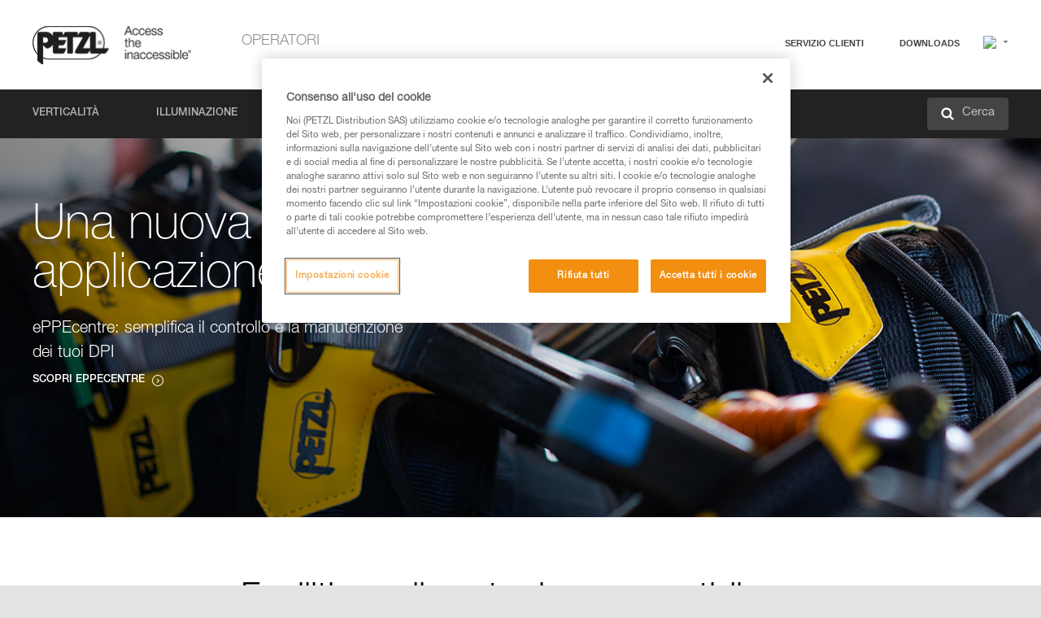

--- FILE ---
content_type: text/html;charset=UTF-8
request_url: https://www.petzl.com/CH/it/Operatori/%EF%BF%BD%EF%BF%BD%EF%BF%BDhttps:/www.petzl.com/brand/s/?language=it
body_size: 56357
content:

<!DOCTYPE HTML>

    
    <html class="" lang="it-ch" translate="yes">

    <head>
<script src="/static/111213/js/perf/stub.js" type="text/javascript"></script><script src="/faces/a4j/g/3_3_3.Finalorg.ajax4jsf.javascript.AjaxScript?rel=1768424086000" type="text/javascript"></script><script src="/jslibrary/1637251311258/sfdc/VFRemote.js" type="text/javascript"></script><script src="/jslibrary/1752551382258/ui-sfdc-javascript-impl/SfdcCore.js" type="text/javascript"></script><script src="/jslibrary/1746634855258/sfdc/IframeThirdPartyContextLogging.js" type="text/javascript"></script><script src="/static/111213/js/picklist4.js" type="text/javascript"></script><script src="/jslibrary/1686615502258/sfdc/VFState.js" type="text/javascript"></script><script src="/jslibrary/1647410351258/sfdc/NetworkTracking.js" type="text/javascript"></script><script>try{ NetworkTracking.init('/_ui/networks/tracking/NetworkTrackingServlet', 'network', '066w0000000IVNT'); }catch(x){}try{ NetworkTracking.logPageView();}catch(x){}</script><script>(function(UITheme) {
    UITheme.getUITheme = function() { 
        return UserContext.uiTheme;
    };
}(window.UITheme = window.UITheme || {}));</script><script type="text/javascript">
Visualforce.remoting.Manager.add(new $VFRM.RemotingProviderImpl({"vf":{"vid":"066w0000000IVNT","xhr":false,"dev":false,"tst":false,"dbg":false,"tm":1768706773086,"ovrprm":false},"actions":{"B2C_Web_Login_Utils":{"ms":[{"name":"portalUserLogin","len":4,"ns":"","ver":34.0,"csrf":"VmpFPSxNakF5Tmkwd01TMHlNVlF3TXpveU5qb3hNeTR3T0RaYSxNNmktUHA1bTVpMVVjNFB1YnpfNm1EV0Y2T0k5OFlsTHF0QWxhYmdJLXBVPSxaVEl4TVRjMw==","authorization":"[base64].Q2lOQ01rTmZWMlZpWDB4dloybHVYMVYwYVd4ekxuQnZjblJoYkZWelpYSk1iMmRwYmc9PQ==.K_qdjfPSTE3uQJS6cIHkh98x-F3Ulj8x5qPIIcl2Xt0="},{"name":"portalUserLoginWithCountry","len":5,"ns":"","ver":34.0,"csrf":"VmpFPSxNakF5Tmkwd01TMHlNVlF3TXpveU5qb3hNeTR3T0RsYSxXSkhVTU5NWndnbDhHUXkyQTZMQ25pNnQxVG1NWi13NVdhS2hoSFFFUm40PSxZbVJoWVdVeQ==","authorization":"[base64].Q2k1Q01rTmZWMlZpWDB4dloybHVYMVYwYVd4ekxuQnZjblJoYkZWelpYSk1iMmRwYmxkcGRHaERiM1Z1ZEhKNQ==.bWTItnatpRJ6-DL-n6ZSgqC-QY4oz-Qo740izX8Iles="},{"name":"verifyCaptcha","len":1,"ns":"","ver":34.0,"csrf":"VmpFPSxNakF5Tmkwd01TMHlNVlF3TXpveU5qb3hNeTR3T1RKYSxCbFRsY0gzN1lPWUZfOFBNM29DUXZJTzJqeFQyTmVjU2pQWWpxdU11cEZZPSxZV0poTm1aag==","authorization":"[base64].Q2lGQ01rTmZWMlZpWDB4dloybHVYMVYwYVd4ekxuWmxjbWxtZVVOaGNIUmphR0U9.UNR0HDD4EponK1LjDHhl2MhQoGkNWveQwwqXNE6qoXo="}],"prm":1},"Web_PetzlGroupLinks_Ctrl":{"ms":[{"name":"getOtherSites","len":2,"ns":"","ver":46.0,"csrf":"VmpFPSxNakF5Tmkwd01TMHlNVlF3TXpveU5qb3hNeTR3T1ROYSxMLVFTOGU0cTV3Wl83YU44cDNrTU5md1VzZUpfYmY3RnhKWnJ1SEhYaWIwPSxaak0zWVdJeg==","authorization":"[base64].Q2laWFpXSmZVR1YwZW14SGNtOTFjRXhwYm10elgwTjBjbXd1WjJWMFQzUm9aWEpUYVhSbGN3PT0=.aaVIWQwuUrxPb091V2m18qW6mOFiL7EnD7H3wkt9TyI="}],"prm":1},"Web_SlideIn_Ctrl":{"ms":[{"name":"getSlideInAnim","len":3,"ns":"","ver":58.0,"csrf":"VmpFPSxNakF5Tmkwd01TMHlNVlF3TXpveU5qb3hNeTR3T1RWYSxkMnlPWkJrQUpKeFNVRUhMY3VtY2xuTWI2MlN3WDVsQVVBRkZHaHA2VHBjPSxaR0pqTkdFeg==","authorization":"[base64].Q2g5WFpXSmZVMnhwWkdWSmJsOURkSEpzTG1kbGRGTnNhV1JsU1c1QmJtbHQ=.HlTl-bRPWNvn7c7SjpECJaXxtSQtcWZHyo2H4oYdJdE="}],"prm":1},"Web_SocialNetworksList_Ctrl":{"ms":[{"name":"getSocialNetworks","len":0,"ns":"","ver":46.0,"csrf":"VmpFPSxNakF5Tmkwd01TMHlNVlF3TXpveU5qb3hNeTR3T1RaYSxST3EzaG1HY3Z4MlVQb05TYVJ1RkpwNXdGOVoxdlpUTHJRVlR1NmR2MHlZPSxNMk0wTWpRMA==","authorization":"[base64].Q2kxWFpXSmZVMjlqYVdGc1RtVjBkMjl5YTNOTWFYTjBYME4wY213dVoyVjBVMjlqYVdGc1RtVjBkMjl5YTNNPQ==.EPffMC8BTSsDEvN3YfllC_6k-OvGSvmMyM8ltWDiiWQ="}],"prm":1},"Web_Template":{"ms":[{"name":"redirectToHome","len":0,"ns":"","ver":51.0,"csrf":"VmpFPSxNakF5Tmkwd01TMHlNVlF3TXpveU5qb3hNeTR3T1RkYSxnWHZKWXRua2tWVGZzWWNpTUdLRGZWR0s3cldOWXVrd29Ld1BsQm5pNW4wPSxORGRpT0dWaw==","authorization":"[base64].Q2h0WFpXSmZWR1Z0Y0d4aGRHVXVjbVZrYVhKbFkzUlViMGh2YldVPQ==.pCPvhQSClRpL_BjEwR6HSWcmFmXXjbhpcDwBEd5CZaM="}],"prm":0}},"service":"apexremote"}));
</script><meta HTTP-EQUIV="PRAGMA" CONTENT="NO-CACHE" />
<meta HTTP-EQUIV="Expires" content="Mon, 01 Jan 1990 12:00:00 GMT" />



        <style>
            input[type="button"], input[type="submit"],
            input[type="text"] {
                appearance: none;
                -webkit-appearance: none; /* Safari and Chrome */
                -moz-appearance: none; /* Firefox */
            }

            .Btn-diy:not(.inline-button){
                margin-top: 30px;
            }

            .tabs--diy li.is-active a {
                border-bottom: 2px solid #aed73c !important;
            }

            .tag--diy {
                background-color: #aed73c !important;
                color: #FFF !important;
            }

            .radioElementHeight {
                height: auto !important;
            }
        </style>

        
        <link href="/resource/1756816274000/Petzl_Front/static/img/favicon/apple-touch-icon.png" rel="apple-touch-icon" sizes="180x180" />
        <link href="/resource/1756816274000/Petzl_Front/static/img/favicon/favicon-32x32.png" rel="icon" sizes="32x32" type="image/png" />
        <link href="/resource/1756816274000/Petzl_Front/static/img/favicon/favicon-16x16.png" rel="icon" sizes="16x16" type="image/png" />
        <link href="/resource/1756816274000/Petzl_Front/static/img/favicon/site.webmanifest" rel="manifest" />
        <link color="#5bbad5" href="/resource/1756816274000/Petzl_Front/static/img/favicon/safari-pinned-tab.svg?orgId=00D20000000HrHq" rel="mask-icon" />
        <meta content="#ffffff" name="msapplication-TileColor" />
        <meta content="#ffffff" name="theme-color" />    
        

        <meta charset="utf-8" />
        <meta content="IE=edge,chrome=1" http-equiv="X-UA-Compatible" />
        <meta content="width=device-width, initial-scale=1, maximum-scale=1, user-scalable=no" name="viewport" />

        <meta name="author" />
            <link href="https://m.petzl.com/CH/it/Operatori/&#65533;&#65533;&#65533;https:/www.petzl.com/brand/s?language=it" media="only screen and (max-width: 640px)" rel="alternate" />

        <meta content="width=device-width" name="viewport" />
        <meta content="561283053,680261019,100000755603222,740898295" property="fb:admins" />
        <meta content="26678879891" property="fb:pages" /><span id="j_id0:j_id1:j_id9">
            <link href="/resource/1756816274000/Petzl_Front/css/common.css" rel="stylesheet" /></span>

        <link href="/resource/1756816274000/Petzl_Front/css/header.css" rel="stylesheet" />

        <style type="text/css">

            .inlineblock, .ib {
                display: -moz-inline-stack;
                display: inline-block;
                vertical-align: middle;
            }

            a.Btn {
                cursor: pointer;
            }

            .inlineblock, .ib {
                display: -moz-inline-stack;
                display: inline-block;
                vertical-align: middle;
            }

            /* .colorbox, #colorbox {
                background: transparent !important;
            } */

            .newsOverview {
                width: 22.4% !important;
            }

            .newsContainer {
                padding-left: 10px;
            }

            .Btn.disabled {
                opacity: 0.5;
                background-color: #d0d0d0 !important;
            }
        </style>
        <link href="/resource/1756816274000/Petzl_Front/css/footer.css" rel="stylesheet" />
        <link href="/resource/1756816274000/Petzl_Front/fontface.css" rel="stylesheet" />
        <script src="/resource/1756816274000/Petzl_Front/js/libs/jquery.js" type="text/javascript"></script>
        <script src="/resource/1756816274000/Petzl_Front/js/libs/jquery.touchr.js" type="text/javascript"></script>
        <script src="/resource/1756816274000/Petzl_Front/js/libs/jquery.easing.js" type="text/javascript"></script>
        <script src="/resource/1756816274000/Petzl_Front/js/libs/jquery.sticky.js" type="text/javascript"></script>
        <script src="/resource/1756816274000/Petzl_Front/js/libs/modernizr.js" type="text/javascript"></script>
        <script src="/resource/1756816274000/Petzl_Front/js/libs/html5shiv.js" type="text/javascript"></script>
        <script src="/resource/1756816274000/Petzl_Front/js-custom/public/jquery.cookie.js" type="text/javascript"></script>
        <script src="/resource/1756816274000/Petzl_Front/js-custom/login.js" type="text/javascript"></script>

        <link href="" id="mobileString" style="display:none;" />
        <link href="https://m.petzl.com" id="mobileDomain" style="display:none;" />
        <link href="https://www.petzl.com" id="siteDomain" style="display:none;" />
        <link href="https://www.petzl.com" id="sitedomain_b2c" style="display:none;" />
        <link href="" id="b2cServerDomainPrefix" style="display:none;" />
        <link data-value="[FR-CA, EN-DK, EN-NO, EN-FI, EN-SE, ES-PT, EN-PT, FR-CH, DE-CH, IT-CH, DE-AT, EN-GB, FR-BE, EN-BE, EN-NL, EN-LU, FR-LU, DE, DE-DE, EN, EN-CA, EN-US, ES, ES-ES, FR, FR-FR, IT, IT-IT]" id="countryLanguageList" style="display:none;" />
        <link data-value="[CA/en, DK/en, NO/en, FI/en, SE/en, PT/es, CH/fr, AT/de, GB/en, BE/fr, NL/en, LU/fr, INT/en, DE/de, US/en, ES/es, FR/fr, IT/it]" id="defaultCountryLanguageList" style="display:none;" />
        <link data-value="[CA, DK, NO, FI, SE, PT, CH, AT, GB, BE, NL, LU, INT, DE, US, ES, FR, IT]" id="countryCodeSet" style="display:none;" />
        <link href="false" id="isMobile" />

        <script>

            // OneTrust: avoid "initGmaps is not a function" error
            // on the pages other than DealerLocatorAdv
            window.initGmaps = window.initGmaps || function() { };

            //Variables
            var emailPattern = /^([a-zA-Z0-9_\-\.\+]+)@([a-zA-Z0-9_\-\.]+)\.[a-zA-Z0-9\-]{2,}$/;

            //Labels
            var b2c_login_label = "login";
            var b2c_checkout_label = "checkout";

            //Validation titles
            //Emails
            var v_message_email_required = "Email mandatory";
            var v_message_email = "Invalid email";

            var v_message_email_confirm_required = "Email confirm mandatory";
            var v_message_email_equal = "Email don't match";

            var v_message_email_unknown = "Unknown email";

            //Passwords
            var v_message_password_required = "Password mandatory";
            var v_message_password = "Password don't match security rules";
            var v_message_password_invalid = "Invalid password";

            var v_message_password_confirm_required = "Password confirm mandatory";
            var v_message_password_equal = "Password don't match";

            //Sates
            var v_message_state_required = "State mandatory";

            //Activites
            var v_message_activities_required = "Activities are mandatory";

            //Address
            var v_message_first_name_required = "First name mandatory";
            var v_message_last_name_required = "Last name mandatory";
            var v_message_phone_required = "Phone mandatory";
            var v_message_address_required = "Address mandatory";
            var v_message_city_required = "City mandatory";
            var v_message_zip_required = "Zip mandatory";
            var v_message_zip_invalid = "zip code must be 5 numeric characters";

            //Payment
            var v_message_card_number_required = "Credit card number is mandatory";
            var v_message_card_number_invalid = "Please enter a valid card number";
            var v_message_card_security_code_invalid =  "Please enter a valid security code";
            var v_message_card_expiration_invalid = "Please enter a valid expiration date";

            //Company
            var v_message_company_required = "Company required";

            // Title
            var v_message_title_required = "Title required";

            function initValidationMessages(){

                //State
                $('.stateSelector .inputText_errorLabel').html(v_message_state_required);

                //Activities
                $('.ActivityWrapper_errorLabel').html(v_message_activities_required);

                //Notify me popin
                var $notifyme = $('.popin.popinNotifyMe');
                if ($notifyme.length > 0){
                    $notifyme.find('input#Firstname').parent().next('[class*=errorLabel]').html(v_message_first_name_required);
                    $notifyme.find('input#LastName').parent().next('[class*=errorLabel]').html(v_message_last_name_required);
                    $notifyme.find('input#Email').parent().next('[class*=errorLabel]').html(v_message_email_required);
                }

                //Header login / notifyme login
                if (window.loginCTRL) {

                    var sessionRedirectHandler = loginCTRL.sessionRedirectHandler;

                    loginCTRL.sessionRedirectHandler = function(data, status){
                        if (!data) {
                            var form = document.getElementById('LogOrNot');
                            form.querySelector('#panelErrorMessage > .InputText_errorLabel:first-child').style.display = 'block';

                            var inputs = form.querySelectorAll('.InputContainer_input');
                            var i = inputs.length;
                            while (--i >= 0) {
                                var inp = inputs[i];
                                inp.classList.add('InputText-error');
                                inp.nextElementSibling.innerText = '';
                            }
                            return;
                        }

                        sessionRedirectHandler(data, status);
                    };

                    // loginCTRL.errorHandler = function () {
                    window.loginFormValidation = function () {
                        var valid = true;

                        var emailError = null;

                        var $inputEmail = $('#loginEmail');
                        var $labelEmail = $inputEmail.parent().next('.InputText_errorLabel');

                        var $inputPwd = $('#loginPwd');
                        var $labelPwd = $inputPwd.parent().next('.InputText_errorLabel');

                        // Empty email
                        if (!$inputEmail.val()) emailError = v_message_email; // You can replace to v_message_email_required

                        // Invalid email
                        if (!emailError && !emailPattern.test($inputEmail.val())) emailError = v_message_email;

                        if (emailError != null) {
                            $inputEmail.parent().addClass('InputText-error');
                            $labelEmail.html(emailError).show();
                        }
                        else {
                            $inputEmail.parent().removeClass('InputText-error');
                            $labelEmail.hide();
                        }

                        //Empty password
                        if (!$inputPwd.val()) {
                            $inputPwd.parent().addClass('InputText-error');
                            $labelPwd.html(v_message_password_invalid).show();
                            valid = false;
                        }
                        else {
                            $inputPwd.parent().removeClass('InputText-error');
                            $labelPwd.hide();
                        }

                        valid = valid && !emailError;

                        return valid;
                    }
                }

                //All address forms / payment form
                if (typeof $.validator != 'undefined'){

                    // HK: 04/05/2017
                    $.validator.addMethod('required', function (value, element) {
                        return /[\w\d]+/gi.test(value);
                    });

                    setTimeout(function(){

                        var performSpecialValidationsOld = window.performSpecialValidations;

                        window.performSpecialValidations = function(validateWhat){
                            var isValid = typeof performSpecialValidationsOld == 'function' ?  performSpecialValidationsOld(validateWhat) : true;
                            setTimeout(function(){
                                if(window.validator && window.validator.numberOfInvalids()){
                                    $('.InputContainer_input.InputText-error:visible').first().find('input')
                                            .add($('.PaymentWrapper .InputText_errorLabel:visible').first().prev().find('input'))
                                            .first()
                                            .focus();
                                }
                            }, 100);
                            return isValid;
                        };

                        $.validator.messages.required = '\u2000';
                        $.validator.messages.equal = '\u2001';
                        $.validator.messages.password = '\u2002';
                        $.validator.messages.email = '\u2003';
                        $.validator.messages.email2 = '\u2003';
                        $.validator.messages.minlength = '\u2004';
                        $.validator.messages.zip = '\u2005';

                        var $validator = window.validator;
                        if (!$validator) return;

                        var func = $validator.settings.highlight;
                        if (!func) return;

                        $validator.settings.highlight = function(element, errorClass, validClass){

                            func(element, errorClass, validClass);

                            $(element).parent()
                                    .next('label')
                                    .css('visibility', 'hidden');

                            setTimeout(function(){

                                var $errorLabel = $(element).parent().siblings('label.InputText_errorLabel').first();
                                if ($errorLabel.length == 0)
                                    $errorLabel = $(element).parent().parent().siblings('label.InputText_errorLabel:contains("\u2000")');

                                var id = $(element).attr('id') || $(element).attr('class');
                                id = !id ? '' : id.toLowerCase();

                                //Email
                                if (id.indexOf('email') >= 0 && id.indexOf('confirm') >= 0 && $errorLabel.html() == '\u2000')
                                    $errorLabel.html(v_message_email_confirm_required);
                                else if (id.indexOf('email') >= 0 && $errorLabel.html() == '\u2000')
                                    $errorLabel.html(v_message_email_required);
                                else if (id.indexOf('email') >= 0 && $errorLabel.html() == '\u2001')
                                    $errorLabel.html(v_message_email_equal);
                                else if (id.indexOf('email') >= 0 && $errorLabel.html() == '\u2003')
                                    $errorLabel.html(v_message_email);

                                //Password
                                if (id.indexOf('password') >= 0 && id.indexOf('confirm') >= 0 && $errorLabel.html() == '\u2000')
                                    $errorLabel.html(v_message_password_confirm_required);
                                else if (id.indexOf('password') >= 0 && $errorLabel.html() == '\u2000')
                                    $errorLabel.html(v_message_password_required);
                                else if (id.indexOf('password') >= 0 && $errorLabel.html() == '\u2001')
                                    $errorLabel.html(v_message_password_equal);
                                else if (id.indexOf('password') >= 0 && $errorLabel.html() == '\u2004')
                                    $errorLabel.html(v_message_password_invalid);
                                else if (id.indexOf('password') >= 0 && $errorLabel.html() == '\u2002')
                                    $errorLabel.html(v_message_password);


                                //Address
                                if (id.indexOf('firstname') >= 0 && $errorLabel.html() == '\u2000')
                                    $errorLabel.html(v_message_first_name_required);
                                else if (id.indexOf('lastname') >= 0 && $errorLabel.html() == '\u2000')
                                    $errorLabel.html(v_message_last_name_required);
                                else if (id.indexOf('phone') >= 0 && $errorLabel.html() == '\u2000')
                                    $errorLabel.html(v_message_phone_required);
                                else if (id.indexOf('address') >= 0 && $errorLabel.html() == '\u2000')
                                    $errorLabel.html(v_message_address_required);
                                else if (id.indexOf('address') >= 0 && $errorLabel.html() == '\u2000')
                                    $errorLabel.html(v_message_address_required);
                                else if (id.indexOf('city') >= 0 && $errorLabel.html() == '\u2000')
                                    $errorLabel.html(v_message_city_required);
                                else if (id.indexOf('zip') >= 0 && $errorLabel.html() == '\u2000')
                                    $errorLabel.html(v_message_zip_required);
                                else if (id.indexOf('zip') >= 0 && $errorLabel.html() == '\u2005')
                                    $errorLabel.html(v_message_zip_invalid);

                                //Company
                                if (id.indexOf('company') >= 0 && $errorLabel.html() == '\u2000')
                                    $errorLabel.html(v_message_company_required);

                                //Title
                                if (id.indexOf('persontitle') >= 0 && $errorLabel.html() == '\u2000')
                                    $errorLabel.html(v_message_title_required);


                                //Credit card
                                if (id.indexOf('card-number') >= 0 && $errorLabel.html() == '\u2000')
                                    $errorLabel.html(v_message_card_number_required);

                                $errorLabel.css('visibility', 'visible');

                            }, 150);
                        }
                    }, 50);
                }
            }

            $(function(){

                initValidationMessages();
                // PCI
                window.cartQnt = {};

                $('.InputText input[type=text],input[data-input]').bind('keypress', function (event) {
                    var regex = new RegExp(/^['\u00C0-\u017F\w\d\s_\-@\.,;\+&*#]+$/gi);
                    var key = String.fromCharCode(event.keyCode ? event.keyCode : event.which);
                    if (!regex.test(key) && event.charCode) {
                        event.preventDefault();
                        event.stopImmediatePropagation();
                        return false;
                    }
                }).bind('paste', function(e){
                    e.stopPropagation();
                    e.preventDefault();
                    var value = (e.originalEvent || e).clipboardData.getData('text/plain');
                    var regex = new RegExp(/[^'\u00C0-\u017F\w\d\s_\-@\.,;\+&*#]/gi);
                    $(this).val(value.replace(regex, ''));
                    if ($(this).is('.searchInput'))
                        searchEvent();
                });

                $('h1,h2,h3,h4,h5,h6,a').each(function(){
                    $(this).html($(this).html().replace(/([^>])®/g,"$1<sup>®</sup>"));
                });

            });
        </script>
			<meta content="Petzl Schweiz. Attrezzature e tecniche di alpinismo, arrampicata, speleologia, canyoning, arrampicata, trail running" name="description" />
		 	<title>Operatori - Petzl Schweiz</title>  
		 	<link href="/resource/1756816274000/Petzl_Front/css/market.css" rel="stylesheet" /> 
		 	<link href="/resource/1756816274000/Petzl_Front/css/news.css" rel="stylesheet" />
            <link href="/resource/1756816274000/Petzl_Front/css/site-partial-recast/home-univers.css" rel="stylesheet" />
                <link href="https://www.petzl.com/IT/it/Operatori" hreflang="it-it" rel="alternate" />
                <link href="https://www.petzl.com/CH/it/Operatori" hreflang="it-ch" rel="alternate" />
                <link href="https://www.petzl.com/LU/fr/Operateurs" hreflang="fr-lu" rel="alternate" />
                <link href="https://www.petzl.com/FR/fr/Operateurs" hreflang="fr-fr" rel="alternate" />
                <link href="https://www.petzl.com/CH/fr/Operateurs" hreflang="fr-ch" rel="alternate" />
                <link href="https://www.petzl.com/CA/fr/Operateurs" hreflang="fr-ca" rel="alternate" />
                <link href="https://www.petzl.com/BE/fr/Operateurs" hreflang="fr-be" rel="alternate" />
                <link href="https://www.petzl.com/PT/es/Operadores" hreflang="es-pt" rel="alternate" />
                <link href="https://www.petzl.com/ES/es/Operadores" hreflang="es-es" rel="alternate" />
                <link href="https://www.petzl.com/US/en/Operators" hreflang="en-us" rel="alternate" />
                <link href="https://www.petzl.com/SE/en/Operators" hreflang="en-se" rel="alternate" />
                <link href="https://www.petzl.com/PT/en/Operators" hreflang="en-pt" rel="alternate" />
                <link href="https://www.petzl.com/NO/en/Operators" hreflang="en-no" rel="alternate" />
                <link href="https://www.petzl.com/NL/en/Operators" hreflang="en-nl" rel="alternate" />
                <link href="https://www.petzl.com/LU/en/Operators" hreflang="en-lu" rel="alternate" />
                <link href="https://www.petzl.com/GB/en/Operators" hreflang="en-gb" rel="alternate" />
                <link href="https://www.petzl.com/FI/en/Operators" hreflang="en-fi" rel="alternate" />
                <link href="https://www.petzl.com/DK/en/Operators" hreflang="en-dk" rel="alternate" />
                <link href="https://www.petzl.com/CA/en/Operators" hreflang="en-ca" rel="alternate" />
                <link href="https://www.petzl.com/BE/en/Operators" hreflang="en-be" rel="alternate" />
                <link href="https://www.petzl.com/DE/de/Betreiber" hreflang="de-de" rel="alternate" />
                <link href="https://www.petzl.com/CH/de/Betreiber" hreflang="de-ch" rel="alternate" />
                <link href="https://www.petzl.com/AT/de/Betreiber" hreflang="de-at" rel="alternate" />
                <link href="https://www.petzl.com/INT/it/Operatori" hreflang="it" rel="alternate" />
                <link href="https://www.petzl.com/INT/fr/Operateurs" hreflang="fr" rel="alternate" />
                <link href="https://www.petzl.com/INT/es/Operadores" hreflang="es" rel="alternate" />
                <link href="https://www.petzl.com/INT/en/Operators" hreflang="en" rel="alternate" />
                <link href="https://www.petzl.com/INT/de/Betreiber" hreflang="de" rel="alternate" />
            
            <link href="https://www.petzl.com/INT/en/Operators" hreflang="x-default" rel="alternate" />

    <script>
        window.dataLayer = window.dataLayer || [];
        window.dataLayer.push({'PageType': 'UniversHome','Template': 'Desktop','Univers': 'Operators','Langue': 'it'});
    </script><span id="j_id0:j_id1:j_id22">

 <script>
  
  var _gaq = _gaq || [];
   _gaq.push(['_setAccount', 'UA-2666151-17']);

 </script></span>

        
        <script>
            (function(w,d,s,l,i){w[l]=w[l]||[];w[l].push({'gtm.start':
                    new Date().getTime(),event:'gtm.js'});var f=d.getElementsByTagName(s)[0],
                    j=d.createElement(s),dl=l!='dataLayer'?'&l='+l:'';j.async=true;j.src=
                    '//www.googletagmanager.com/gtm.js?id='+i+dl;f.parentNode.insertBefore(j,f);
            })(window,document,'script','dataLayer','GTM-MWKBJV');
        </script>
            <link href="/resource/1756816274000/Petzl_Front/" rel="stylesheet" />
    </head>

    <body>
<form id="j_id0:j_id1:j_id32" name="j_id0:j_id1:j_id32" method="post" action="/Web_UniversHome" enctype="application/x-www-form-urlencoded">
<input type="hidden" name="j_id0:j_id1:j_id32" value="j_id0:j_id1:j_id32" />
<script id="j_id0:j_id1:j_id32:j_id33" type="text/javascript">refreshAccountPopin=function(){A4J.AJAX.Submit('j_id0:j_id1:j_id32',null,{'similarityGroupingId':'j_id0:j_id1:j_id32:j_id33','parameters':{'j_id0:j_id1:j_id32:j_id33':'j_id0:j_id1:j_id32:j_id33'} } )};
</script><div id="j_id0:j_id1:j_id32:j_id215"></div>
</form><span id="ajax-view-state-page-container" style="display: none"><span id="ajax-view-state" style="display: none"><input type="hidden"  id="com.salesforce.visualforce.ViewState" name="com.salesforce.visualforce.ViewState" value="i:[base64]/aIG7T321JibJDTL54JXvQGqJXrgsPw45QNrNLk91/HuqgcWEvRDgTkRDj/EobBvZJUm9pCLT3gYJ0dPmxzs3hamoPtnupbkh+9i7pZBdzPild1SNL66fXkZ4/n/guQMHgjdJQZiKnaM/+ljxS51ma6m0OsiT9uh7byy2q7tcDWbTj988SQgUrXr+Yn1wCF+fU/RQajGGSUMSs5w9gCHpX3eMDDB8UB8a7hqn0lcGoHBKqKgpLuzy7HkaFk1ajHdfB5uQ0tvzG9a/EOFv1NHk2tSGIkQpsWJFjKGzObuZF6PkIS0XS32+rhznQbnObg2FoPVTUB9Jvyks484QoVJWQV+BH3lLdtBQXbRjOTngM0gpw2V4NloigW7SgfZXEZtbqUVlfiDdvD8kEVgL23ZCeQRqKWntwxey14Q6h0GWd9Qh/Zxc3HzVULjpwxjOHT3lBDJ/H5Ss4aRpH/e1n3ehO1ENOBaceO031xwdPBAP/sYjD0bi68iqjVFxtWOb/bLa7OaY2t+u03D6yojiRVpis2xcqbKVIaiuFjIie9bHazTh9WdnSx4ZsHVfiIymTvRvaDI/c813MoiaEYUqHXVjvOsmMw65SqNyvbkAidlHLiS9bDeNReERdSwK+aMz9q56s9lpjGjMa0UbuOjlozG9Pb3zYaKyQichxrgMOKXQHoOavmZx+NMB1dCYfe4s+5fzHbcp993qrmkRpeYyjeq02T6lYVatNGmAxeoy/XNB2pjBPbQ4NnQtNVUF7g/wTzA9rPrZgrl46Sg5BtJtoP0IqXQxX/ReM/WUAdxoTYsr2p5qHatduo60T/abrycXAwiUd2dBmyXIcuJJrmsN5GLZ87ced4pnwhgl2dzY3GpOCpgxUeW9oNXlMzAzUgWb6ZdSU3WR5tkrcnAP8HVax1P36D2ILb9XrHDGcDq/T69LyTAWgVN2mlYL1yiUcaMBzpad7UXVLPMMiR3I9gA80TJY7LbK8RwS32Nq0KS3ZhPQwHQWxlgGncp01e7R6W3MTQIkpGS3Y57cggkLNPmPtb4wr6enhB/aZcB/zBIwg3Rjd0SrUji3dw5OOPFVG3/SsWp1TbIkQWTemRY1mnSGGi7XDHLWExYoHhSqJwJ6VRs3oyo+ldYpGAmaWhkc0mGfyYm7e1T84qNi7vpDDhli50ci1exsH0sdlrJZ3qPhzLcsou3L8C32IWY4ywpL1GZgUMtvEK8JBrx3fMnG4SrBTg2PoZOYDDqFtT/pSFLspeD7cUDjMPW7JrfwnHMkY1XHAXOHb71Xr5U0p9sPuA3Dd5qVS0dqKSX2MoGMfL5msU+58iH11sAxs8vz2+z2GF1qNw4aHbqOqz+JC4J3cHLz4qJBwIrN7jni0d/2BEgvrEhmnGGd8TT92s2J//PIgRqIO8ZbZQILyFbmtHUPyWnIT0tBbP0j7jGFoa8kNSiDo5O9VG360oENre++kEpmx82trr1MWTz5uYneTjjQyjADLphS5+0ltwsQ5lqB1bcDRUlKWf3esHiZTjGLIi/MdYd7jV2/SO0UAV2Ce26O/vCWjcv+E+bFLPTKgDSZuZy5jZWyecvpW9J3Om+4/lAySPC9P8qxmeNj8RATIo5O7OuqO2AOixoIobUb/rIqzQtWydn34zvv/P3hNwLe9M2weFKbaiJ4VmxmB0ciZy7qfzQdKSYiy3uwdJf1OtPn2zIJznKQw3wZBy3EABzx5kzE9LuJE5ZnOZwW5/6ITwZ+T4GW0GtnEHwCdJa0bNCIborSpokYCq84Sh28FI8BjPxppLSxZU0/B+nDgeCVbAP1HKCX95H7KQ0xtf26Y0xdbJy6UTZRFN2jSOW6iTEGiib/MotwWXv1C8wTqTymc7LIPZyTQDiVjHJpE8/y0U90QHnLYn8x0ycn+StCB6hVwa0+sQdjNgrY60RgvFet6UhU6KnPPk/5BD2x/yroHcTtprUkCsr4jCZLO3qbbRZ4WGRmkbfE/vBztWjnl+CZPE7nVNkR5X0lqfl/nfQEaolMAha5YbhaQQ2qS/5GmtlxEjZfljTpmgwfQ12hyuYusTrmDfXBsuYWCmrFli819DhMAZgaNh+bIH4hwtVQk5RtfW+mXUzOajijqQqRZxZgXx8wylZl6x0DtCaKISB6eeCWTzbytE7q/PTpn6BzXeikn0ZYg7AOL04wpmRsoJHFd5RnclTtysH8RgiiwlBLoIeFAHmDdnk4EoRhdru++f8e4xS/jLZLIM2hLneyFaJAjBrI41DCenAW/py1SkLBuHB4L8zm2KZW59759mN4M8JTIA2jKeb+hkf01HIJnXMkNvU0GIWweU/fBzjpQS//OMRI8mVKMYaHD8aGPp85/XiPJchnXWuRW1gUPD3Gkp9YEtlfBzqz/fUNg4e5kfCq7sgjczXUhsKhBWPqBS6lyDz1y1nnawjHgGqQm1AfiNebXOVbyEz/Z7qmFJRXj2FK6o9C0E/Y6+jHMIyhHLyPYvIQp5XU+B4Q+DehpMtBOIntXFNo25ouSzCaQcNUfCLlQR7Uins2Qqyc2DoA5X4o10ysGP/[base64]/[base64]/G21O2dB2E6aD3ylS3D0xoHvKUexz3gO5n6Tvg9VfJ5Fq4kJdckP5igIJtpSarfatiRG7wk3qZxdoRSCFJyZG+wHAuI4m9CB1/5TYOLKypoc2d1abAaMZowkeKC+I2PSrqc0a6NeY6n0EhGZi55F4aVMrXpUqr4+gCHGepG5Nob0d+Ki7rXDpnRor9Ek/W0JQ7Db5InVlbgu+V6/fzsQrO5x8HANJ5WWx4lGMlIhxv2qVesaEAC6kopK3sgg0FDzWt4OIgE7IJ/mocrKNf4hGNX/n9Lvv5aME8v1LkYqh8LKIqXV/QWPhUyqoNWVVMB0Q7zAsp/u+7h2TTwyqt5TZZaFMUgsCsJZuiNFVdS1pdDV3Hm4/Ru0gjn/kFkVut4Wr0wMiM7KFwBVILgAA59JVR94bW8lEFD3Jum+Gg3xwGpU1WybckWwIfU2f28KPv0r+SmOurFRUCCy8h5rzzuggPU3RHJYifoDUAyLYdlSYg7WQnqXvw5HMinUJIA02prNceFwiaMd/LuK5yq0U8WOL+vQn8Jai4g9wWERahIsREf++Zio9R+zeoTivaXbO3zFT23Hhx1xmG+unXQkDDqHzTj17ZdY3KhSKCMjeyjHZ5jfY4+IdNO7ZRxgHDlSpoYdTVlEFbo2/qToIWxn4gGxx6H0thYgk6RLf5mtEjFx3i97MbIORcrc/2HXaYqGr4w1m0pwk9/a1Ebest4/yKVy6UCAuyoO6MS+KASpApVPlObMCPUMqLoQvQazAkkq+tPN/qIAp+BmY1sHTRT5ET3K4vHiZ7GrlKKoTsBLjrvCg9V7w0i4NlP/ZoHZ4M5uPfWJrOFulbnc2w5FuCf0ZpSxYeak8hMfzUEUzTspUFdWg9Sf5neWPUR0cuVbbpfeqBXnGpuK5OvNVGTS3VuVGG/JwapUBYTde+NL7M+lT1Of2fxjYivmrBTrjs+Ko2K5pf6x8kT+FZ9OlITNrTaa5yc2GMQtrC8rmFXdnZfVavK08Gop+dTyXSLS695jiK5zq/fezog3Jgnk4LvuUerInQAcDnFX8eHZuvIBowZASAELm1WjywcvTzvUTknuWd7GTm+wrE27TmIY+CAliH7M0biuKBVmOvcYHagh59xCr1vHWd7AcbqquKWC6Ap69L7LtBzlDMopB5/qq6dFP+h3J8dJAre9ftbp3QnuyWc3FOKWuAiGfl/OJP88SNztff556twu7HB1z1zr1j3MRZc0HmlH1reqXcaW0MwXq/tnq3Fm2LOBW1nGQ12XDb5S6hmreuEDYu4XqtLkk+7HinOneiv+UtlhK0jSFYTAYiUZQjX0PboOth1LmUbskh7vwEVEx3DhXfHAp0IezbuxuPumwaBnplV30Q/CsGB6gsMjpXHG8nEftDzL4xr3juWtr9+puGBW5O4t7wzxC3SAD4TKiXqgRl1u3IlVhh6t5Mvnsr2ai3cYbDw8fnA3EOXLWWE4/uU5WT7yNVUXgH9E7x4HoJqbRCEiNwVJqmAe+NtS6a6cN8pb1P/2jQvCBjiQlGootWDv8xrZSPU/UQebDXfzJIF9mR5WwRqik0Cs6B86OJRb+A6DN8fka7SOlUKCqx9MWDiD3I4AF43iurLP4LW5WaQ9s4dpvH3QSA76+XEYUh0i6O8z2CtfuFizXPn/rKWduLbgaKGe/IGTg1dYuB7uOmY4lsT0u+USXB+H6TJxxNFLQAkyry8aO+6Y75qhgycQQFrvEFGOt4YuLmKDNuAOwBYVb6nF/CtcwtdyYwwxF3Q7/MCrK8qJMWfBm8tj29P/msQzP3YYF6v+qrd8pMmLyp07VAJrxSOKRl2FCirDdOoWGJB/AgpFB0+dIURVMJ6xLFnjlU8fH2TMKalNCMfmAZpVfMlEtPqd0k/NNIntpSImkFPFgZZxLrNN0M58F7nmTnlPcdJKZT41N9oF46GDffuAfP75lyllQ9R++FOCIefcLKneiThBbZ5+BCSuugDgHnAWd0xJEZe4aASF1bxjSauiDQT8e/DBOs3+Tas/PqmPtDEEtZSoscWAICW84EVpl5FuCV4hR4pOORhAKjw3IrMmaFLRxkdRPA8opV8hNE2EaRGL2dgkkJfY1Vm3kx4+nMUhcsrs+oKBx4+F2S8GIGSzead4NLeaqFm7KpSwUz6SqRPOlQ/[base64]/IOc1G9TaCgbd3GCpu0Xn7oYSMHQG8dMiib/90BWVjaT+WhWDg0a2AeXrwlHccURtkE+VAm3S9mBlozLE/[base64]/VByH06PQS89CaffmAercPlQgktSO/SaGB4sckFuFuJ7izTE7JC1ovQcZ1kqEj0QD+bwsdZcISxKQ0f9JWOxs9s8fWHiD41qm8lxjZLF7F5ipLD2YeksTB3vyqflwjpOhVySNI/2B5VMjcY0irIJ8bKBjLtKOkwxT3X6WtUXxnt40pS2inkHSEnchFjFFJWm6wgyvQByWawm0HJBJ46mi1uczg9GRq/+eORKuj3hYJPfEK9TZj9Z0//7ncTJCBBz7VKDeQuE1BFULoPXcPGNVbrTiHtJkA3IJGRt4vUpyqxNBEJQJAj0h6D1eJf/qS0FXZ49t7qwKSlV8EFzCEowua4NtRhy8H8SO9/uNERmcpH37w9qi/mou8YEYwV5MteFBhaggFSG2OXlpxqwJOStbGSsaXZW5n5cAS4icaz7PH1ryM29ZWxrzrtNjM6HSwuPdG3pPnBaEmjO1uv3yUX4NZuse8WEg7hhfjFFYNbb8Ordwu9e5tWVTDosRJ1eVkhHLtet8jKThmumJg5s9Ro4HrH9gC241azuocWPNn8Q/Bk60S0KPmbWddy6RNRZ4n/G2cFVsouy07gMMuHnxq7QK7xjisk6Y1Gl/9cd4kJp8Bq2Wv7wJZE+PNWsRmk/pL9ebYy/oHQnRGADSbKsef7UMfbqywBeu9WM6NMXzhV1mKFKQC1nQVbyrG1KrM7s2cpWgmQ3FmRjRlZeuKXTrvfCKjJHEA6NJe/UPLtFPs0gxgwZzdHoulKmpSynQCBa7Kjk6wBvje0e8Y3kwkPNle2k85TB6EkBUEwpLWnds2uVQY3ivZG6ayqwhBB7pSjTtSFOijrTXO9gniIytRYCUNV8EASJok6uOVJI7NIgg8TSmpY9KJG9edXm8cWI6JJUYgGAX4unUMHWlV7VHDdlBLswKFf/fAKyD1XgEOtZj8OjE7sBcNAVpseEV56AFOt6MWP8Ou++Q6VCJ6Q8JP8rWPx664oL9dHC2f+r/qFcxY/qNvxDkjoRLghT1isvZ77SqzxXKxa7Z88riuBS9mX+I2AZ+JKDDz3wiIaDQRYTZDugxErcICxj9qglttqOwyr5VV+utxxMX+4tP+qJS7TiLhZEQ6lPio0/XfFT6QR0kFzYuMbAmuVOiXp/Cq8j616W6udNnoSA6WrctjXLsdH28XLATbP83LmxzmmleLjJX3RrbJDBgE5yWn58Umygdkg+Een4Gii1D1ou/CR+IZYuIKHF7OiKpDr8XgR+aZnYqGbr5zANEcgrUJKGBxUAK1AjyOcUU8dW3YMVQOJ6gFNRlv2se0p2KQF/jHsvEysQQVPow3x+52r6jE8IRAzS93Z1EusueDE1JStiXDyW4papy423OOKjZOaGfLkdGCCt+u3y+VgVNGQbsmfPzE3KLzKZLN2AljxxlA76FkwjisAGR/wrJZUJpGa/2uh6Xg/Mw/NSYQRHhQRe7Wx5IAqWKijHQ6Axaku4J19wniLN2vqYGCYEvHzZYwVcJ4okBFrvpGZAWQF+OIUvKguxn1OXy/K/h7RaDQXiJbsWvCH6jm1yXDwHQZj/xFxCqdPX9zUfz4sdee+QdgdeM6Qy0RpBwxyMLXKtdBM06AtFwlcrm0wtKPQLu6q1KP0BTe1EkNkRKRwx1/45+yYPNPXkExAu5XlO19FgFLC9SNgnNY5/GmpvMh77fHlmgBP10Dsc0sKGSTApONSkbnKV7nkHp4r7/MZCjDxqOlrbmnAhCl9DtGBllJlGoaOZJt25lYLSG4kGifVjnOftE5VDLFzS2LKPvQnaGvyYQl8CVLywpAlf35C+qXWMSIfRlJwMdUJXLeEQpJKVnjkGQhjtWNKoz14ukqxSYRz7PCWDu3U/F8ZOySIc0ZgN50ARMRzYcYrzQXqM5HK7/rX8G1Y0IbFAeWHWsgE4RDMPMxqZ5joyO27mMDDfmhDCnj154kOw8rCCb0hSfFvY1N77BPyGliBtE9CQO/a7KMZq+AusBS5otVMNyQ4PVqF13PAVA1fz8zOv0WDjjTcD13Mmmd+3qtw7jtNQO5Q6L/0YCZLo00W1VhK2k9JBnlHBBbJbBQf3LgG9yIbq0Dqj2YfdrLNpBQ+Yz0el4Q9M9itky+A3gfV5vsjFsYWxZN8TkRCoyk0OvushXnJlr60T75Xc8SjhraTa9m+1cXTxxt4NHujMZlIAdPOidwEVQpLoQrn/9r6hKXkiooWkpl/[base64]/Ijaba7cblyZf//7W3yZc33bEQFeyNehglDNGYXEs57ZCGPCIk2ose4vJVQE618sug6LFiZcV0zyuA90LIjKEVXRmcfGTNoSTxR8rss0RBxQ3MMOahraRUYG7OMu+ut8Q0ViP7AKkHguGqieOoTvxANnyJyHRBlgSIJ7fb4/l2SDOlXJbRw1wNmCKhxohRrxyXUdv1kdpsNEswoVWG5XxpoWXBgn/Ux/Ec3ggIESi9WGwu/ozoOfqqhgbmKgGbFC3zlnIkDnnRY9vtIm7TuclwlYVB1qRVI+QpXRaPlqeOEnLhHKi4Hn1Ey0C0CALgLJ6XM4f4gokpwHsFG7eHii05eC2rWSvj7dwMOcMVPvnpv1Y7Gz7oe0nSJZiim5KH6dZ0Pj+VR8M2kQ4JFpLMeSrJTey0FXUnWsulp9gGksLwmaYyEIdr/hpzcOZiNGjX35zjJAh7TgrBR/meEL9zGxhuCynU45VzTRzYBjFHTgdHQ9h04LQ7B5K+j1ow8RKQaRlwRqYVIkNLJzA+BF9qOkVz0GPed5/CjO3eL+0tfVrfS0pxL6GiCtsmx98bYNYFAVBpjeHvo11giMHLs2ezAO1m/4WoG3sfx4CCb0lQRz8qplXRIbpLV8flLdA/r6NESHYXjCINV+S3kY+SHY6gB+Xu4uys+XEQhIcqz3bfeoJLzXaMEG/Zh6MK6CTMDkfXeA97jTPD8YwVoT9G+XOTpReY8UXBV2xF/L6vaVbdudejr4I6TqQJXl5F/UyWq5BxKowENH9ZuXvdp4/owoST47PrfDDlTWjWaTU55TPlpDzd4wTYruquJqmWza7FwfkZ7MbhRY3qfZCRtXGmMxowjd4QTtTvBmxfiPjigxkqPJfcvJ2bJaq6HrmKVDlqzpjZeEzn6s+/iM896pv0YQLAJ/5QLCYzNRZtkx2m/8bciT4Pf9krCrKAY2TOra/0G/tJR9uG6BFcjlhnTyTVQD7QLeQf2u8E64aPyl0YCcKgrBlh9M4EpH6ZBnG1+8AUuQO5nJ/c/fJsOj+gRU85Lm2j7cnmbpq0vKqeBRlEOIXaYcs03eA3stNZn+DUEMtd7jBY45sFMlpXPICuZV0kVztneSWHNc2hCvqdiX8QPt+OXs2Z5TAKVMJRsRHH6L/KffIMiVEhBq5ykzPk4mRehg8i2leN0XotF+xQYDFodVJLNUeFiahK3W0vwlYpWTDerUsewuCvTYS71Fv832/cP86ZbMdantQcXWVqLtFwkFY1K2R9yBaQutAxHsM6uEIIr+AfSNXdUOHlt7VZdIgF+d3OQR7z+RjqEQy3zag4W5SJ1OFH6I4uI91NSYhw+i8BrU4O7IWij44VkdJV6ZhoZZOh3TDeUYy6/llvDtJa+NaB4K814s4hAHTC/YNJfdZJ9/xi6z43VUhzD09AEoSdwXjLi1oB0lVcMISsG/crsQLgwRxwUbrKp8HjucstnjYl3YTQlvWcEPdUeSO32/EKsuxEuO2OSWgyTJ5+rb5pnIIfE+Ulsc00p2V8hfVNYQKWmMEgKV3Uz+6NlVT3T9s/mVkHhm9SeVMmMlz2NXxMG3chEDhW5L/5PsVjYUGT80cWSYhQsl7Zy/Q1pQsZ94pllZpy9XECleYxMmKER0yjWdNge0VM/8zudzM2O5ewLKXQ6YwHK8zxmaEwSi4bqEcOSmG+ybiH+bZzuRSF51kDwk63VKAUUVVvJvzmW9/MGZw0/hEGCAxCcdOfP/GnbODlrI9VWwdqDyxDwq32w9rFZ/f3m5uMFLaArqzAX3EAudyg2HpydLY1uhQ9AJE2p2itQ+mqg0X59RI/tPwUnsdL5W0YTQ3qNlx9/2eBRe9vkV9o2t160S6LgPCbKe2S9ttTSWm9qTTlLOua9gll3t+JzmqPX1osT3NKsTEi7/[base64]/zM1G5sJiMf9LHJicx5qT8LGxQYdXYifwULuyvGc3+5/cKXgqSJX8dpzrIqqKs8EiX6hyxZekwf+xAgGE0y6Sz3aotYQIBxkLb6EfBrn5LII0gVXOq26YlnTGZ+0WilH/z0iaMGtpmOYXj5+/sXnG1s848wmDwi6km4LGP8fP7GgtcASTz32pcQ69F1oCp97i6zBUdse3swYP1YUt98iqOuT4d4FKES4pyaqcIvAhIxIvB+TavwsY52A6eo2lIes//RafzSqHttkFDxh65mUmxhHXNb1F01s+BxjB73kZz2XJ07QsVrWhckyQ6Wy656cyumaDiZ8YIBqQqassdsfYR/1MW57dWQb4npLMKa+GFcrb3Fw/B+DE7fUAMIrU6tzOBqfLfIXaoDVE6qDUjCUblnD0PBvinhLcnYlJ79yg0U7jNoGScAB5BTsRQzEYAPLOTGqUrjYmBNqZpcJGcDYgZzdUHtyuXJDR3eafzU3vDOU8kWDC/JEaQdaH5D8NCFCB5t3W3B5+Sbx6WW9ivTT2aaqCui2/Vwn2OFSxv8Z9s+HyDnws+0WBaKN7AYURrp+hn6O3SfGE3/l1gMSyttYBkMjfQt+q3xWPsmhQ6/aWStwuPBfyB1yIEdoSdTmz7JtDQUEPhb1VPpyrQTzBePLCd5z/[base64]/jtLwjLJxMkYCp2dfEyKaSrNpWblPBTlUXFvhW4+G5+O8qM2OvZdJ8AM86nQf/kdpXmYX9usSwKiKjQ3XR1q+WEBtnVBK6Z/sVIBEs388KOIVZLSGaeZhOObpmTfEwmewWIrXh+sAn23o4PzJjLgqw9cuCA/fbaONiaTKMNWY1aoNFNKPv/tv4JOS8WK35736qPrR04VdrfjFbHFQixu5BWVWXb7H5qJ9fPEn1ef4cYNOzM8y+FXi8Tv2/3lFWZ22Iz3G4Mo6207KWMUYeZ/27V9KaRGLBu5iD46ZMQ9p3eTp4nGYq/FMaUJlklrmlUA5BerkIV+ZnZlbo/0GE+5lYDHFuUNJtCaXRi45nEWxTeAENo/Ai+C7A5pRmUh/9PmRTdlLGaT6BP+BJDetpzBpxSO7Pc+TgMfISot14vsJD0mMUqZBtFACqlfgYb6FS4vStfBOtctzDCaRRYNcHAZjm60WrcCwzcX24JujRL4G4PoUzvR6OrQ0KqiBLNvSN/LlGYWjJmRugJJbT52MvjTcrwNYY59T5K3ax0nVBNr/KVS1rCulkIN3OyCcp9ROfP0selQ9wvb0r2MldnB4xdLWe5baz8Owa3U6lGK7nkbB0PqpB7WZ5Q7DMLdUjlqHDcNYTDwaIOtZt0m92u5Vh/hqweqU37vl0uYYUl8sixr23WqEkS4MjmmmutywaI/AWe79d37pUlYyPgCl+GqIOrdthVVweNukQFIeS0QGNDFJfghjyrVjl5eCsSIjRZTjytbVFIPzNuAK1ulcpvzGsaVFLE99BkDcRWtU1KVkqMN1vPhHStjyegtWgiAbBjEXWjgnj64LeoUmR1Y6L4q4zeHE5+m20q+vz8qydsuR93gb+sRbJkCaXychq+UIo81XisD/jY14jmWGo5Df59lVhHYA0i0TTiHtnISfolArFJnSYYDEPBHXDO2g5Sbb1Q9EeaSiafJdK6ZlWajA5Y7hI2EbVPDAjN8UPxKrqz+rWJzMvkN9utBTO0rd9DIZuwd1D2uh7Cz3krn4K6cNa+7j4vcYSBcjPmsKNgKpHbOtJW9hHgiGDYP7W8pXwREZ9LVmeKqcK/eCLDhV5B6gzHSHrKMJhDTHoJ2BpL7lY2tb6lWXRRqtuFmBBL7fRn08+cqltaNaISMuEucREvTsNKf/2b2ac2HlgM7sAZ4VqGPVGcTgJebeXjE9vD7GUdvWLtsid96IpUgTK1j3DkLNZ3DUEIx1ih2dcgLdfaxnGTdtK3TDuPrC2U9yCG29VRIDSu0ZGhkkHN4jRziWAd/i2VCuQlPezG7YQKcqkGSh0L52F9IR9iUd/Fn9+pmi/ozWWMJVDbod754lSqG+tKoCkB3vodvQP+a2OAXAGA50WqIPXnxgcS5YcrI2lTNhAPgODmTJ/QnucWE+vBwHOHqS9WYi+JQtVB8C940DqTowoHU2/s5LUD3EvR4xB5HKvmL5+/Tc21XAuBDFsrWbO1PtbfseM9l9OAahT7MMGlWjvupIEEQB5BU/ZOAsMcKQ094Afi4I97VCBP2/AnAZWYcWq0iemXCgCPvoGoJ8D5soUolZGR6wTWUaX+vzD0MEjo2HO9n71EqEtJZ99yPp29ZgnqmwZ/o0xh1YjdorbCZYn3eV9QGk61cCforvaZ2GF1HvJ5WTApf74uAmSjqKgVKN9NvFV+o68Uj8vNMbRTfXWW/dAN3IkcYpX+cevFA9psE2BKcsFTQ4rl6UywIi58mE0bdr6ZLdSqWDhaHumwfEch9v3GWWEa+XbS4hdBdXRJ/[base64]/LZYclJdZ3zl/97DOWA5aS2RvtyZPMNVmAVau9KqCy7SXNxOVBASlu1jNgFXvTfHInVte2xa6vson7rbhmqw2AqYXBYQB3hmKYwztCGb0AOG8sHH+7oYpZQxmTdSfxEM6YFy4r7ggsATlcn3p1jMcF/KKaQym0ipVPD1vJpP0T3ldSCbskggG7X3Yqon6jB2ySuKv+7mbMAVayyQ5qLf+NqdgrbY3QT+VnXFkGxzPKYzYKQZqTrs98zVJ6cc56MXQ4H5M59gQUtm6SHyLlgdUperh12YTPJTIa2H7ovpT0dBYKXRJLC7srFXXHlpAkQWFYd+xVVPOsZSQlDrgAZh9r4+d/DIgn0Y29KLoIh24A3GU3odYiZPdJNmN1ut5gkkAYju6zDyozIofsQcms6OKqKUuJB9+jNUcqXpdmBwS7HcC/e2Rbg/xG6/CBYLAs/jYR5Q+znk5x5wbmerNUDfLTgG0gAbpiLlCUfglYU4eizmHeujwvJi1Kp3SGvDjkTkbL2F3qxD4mDXkdl54rookfAa7TVK/[base64]/GdcnBx1Kts9Xw39fb8kXqQsAjiL6xYW5VrVF/EPeB10DSfq65C7tv9V4eeikiqCw86v+srjHVpcOZ55Ka3f6D5w5JqXVreebE2bmDagJfAKrUWcmzG7IJwhnAFxkFk9OlykRgEYpIVhE3vHb62QbzbjLsHEVcln+C5muSZhIOW8adtoN/5gz+RT8M2KTO3QpuGQdZ22BxV50Xw3un4lUANPd96Cg6PmfWPzptBbt1aGXGlmVTuWO4YP9RzJ/zLejDbZcwAuVWMsA7lCe2ZRS/YWaHgpUNZN1VlsBTxExoKLetvTVhNvKv1fh/7t0RggMYHoRADx8ijjvwdu2bGl7yxHZjmgo8OlC74uSVoovDg9CopvnTanle102b2qkY1mAlA/[base64]/ZvSH5OFuZ7//3Fap+7GwdPhkaxREP9v56IC0rrpUczCBitznZOX5nDAS9rlyRp+lI91SbBRHnS/5YSQCtfhsMrl3TrOzuKNaoEE0oRB0OH2LLeRVYID1/QRRVTniXgBV4yURtiH5XzO0P4OKeWgo+cXnOxykGZjUS82MTUEHVnaq+vYCaWKuPi6BjsaUgTu9em4GrT3AW/llZQJUaMS1iEmEHz/um0X3TTor+o7kSFsNz9B0MIMnX6cc0Y8co+7m4Gu5YACcgKTpFyYT/[base64]/8SMeeZgUhE0Vj5pi8NIZTFtVmddKjJfbvRcVSy2iEb2o4x09KnvmvMOjQ+NQGKuk/pQyCXGLNGlYoPSfz+BFXotYVBEC0VlzpV7nmbOlUT+qBZFaHCbYXI658AzEtyZ88DAVnU+4OfmclVjD0gQbwG1PBwtMLATTbe6YvlSwYNN6WLx64DzfUwX0m/41GD7s2TzV2baE32SfjDNFWBHarv7ufSm5s8/uwHwbP+02S20Y5LP0MLe1W0tDguYr2GFGM3YcSO+rbe6TfjWSsVEEg6PAtBWzeckVNYc4g6AmVNabrD49dk5DEkpVHnA1RkKCRe6Vek/[base64]/3JaqcK+0PMe/V8Ww0FS+WkhX/jz/9BNJZl7YoaWCAT9Vf9MnemYqNeoxcEG7RGJEqwWQJR2rKNFw068Iy8W0Jbs+VFjoxGwuFYc0wnpH5QL8RzIoAwJD7W0g9seXwSS32Rp1r0p0UcT5sA6jRXHfNiR6C0BlkKd+6OSIP4CXR17J4Z/0DzInsc1oVKdEsQkUy/qThkzAHpx0MCz41YERAzHKw9xTtwRJ9iHzVG8hwFanPrvG3Fiud/stiIeJKOQ1ifDtH8gq4Gxec9JordUwMFL9MzF05Cbnn5Meof1HUeYv6eZtKfmN6z+5ad+ZPPxaH8fbmgk1YtBHyoVprvQ3yrx7g9AiayNuisLZiBkzTg2IqnC5l8M3pllKtuyhuZFOnbP8ulJizWgj9R4bKFTgGm/3Dnucd9dm8y6/0p8abTFhByPR6+PvlaNX7+X5yqHQFWh7ciTnfinLoKufVEXHw/6kaqAPx8x+5y+38oNe1MN8gQ5AdEWhBpY/rC/f/AHKUv7MSAistERcvW/Qtr4rOM3kU2jtsAthI1yU/1WjU1qAzV5a3+SYfKSkAvxXgvDYebxxGuiiEu4Jra3gIBfFqN3b99jJZ0DLLX7YwbO8xSyaps3tLBJfhiCaH1AsHO7sFzze7MqeCatUnM6JLTnnP+PP/6n67+aXBD4ssL9+BvRCRN6YS2MKLV5CGC3BTcSCfHrsC+uaP6CoGbOijEEW64JnidzG2vMN/h5jOK1gGVpglsxKn/h4SIFYxtuqb6euR5/NDqFy2KjVuCAWpyrbNPF/olluzWHVB8bNjxUcf2VWa1DWD0aUGqg8I4yTIvbl7EwmcNAEXTW2fkaNqRC6r4t1Nq9ewzYyU6+NzDYq1XzI/ohovAUr+DTip8JH5dD91I/9zX7JxMS6QdmL19sKwlWep0pYcUAeBdhVGvdNUn0tamavnq/f4lFl6Q55E2/pcEfOfodkIqeRGpG7CzO0Q6R4J2JCOR/2OLN65WWO1UfHCNmRNmMp/Makk19XVLOczHPpXujLrbPsnI/xFetm+NfNFPt0rEkW3leeM2D0ySkjk5TxCrtVAz7PSEkN61Q+99Yl7RBgoT1kiG3JjEbjcw9Iy/YDcRwbsmAPOTUqGu4l3jp3EzY3bvIo+Pi3sid+sRmQG3+Fnwuad2o2gEcFp77vxQifeukhXB4Bb5qCoUKyZFdPqIKxfhUYhZ3UYBZKsWlLNCjR6Rb4S0Pr93Jvu+D0IWxaG9+fwZYwbfpjC3zXqUAcTRhdIFd422w/j3/QtDnmT5RGLT8QffevE8srXV1kh1XnfypPgaNUp+oAHhR86teyoWPY9eLa6YYDe4/pPLsVFAVegwG3Fu3kwFau8XRWNiqA12/MVzFYRPKk/LMMyjAp3IZ6Hql3RDvXsEJJy8YSQbPy0plPADbanf66MvqRjiTf3ei33HkTDs7sw7d1ZTXIn3cs31tO9wKgsXiI+P239go1NxxT8ZrKOLkS8l0jYLRGi8Gu0n/xHknpf++buDKUWUrHPPNWK2RysyuJN1uesCQ6sVHUUziIxqEV0eXMal2YF02up34KchKrL5RLtDkYVWP10WgG90zRjjov8hdqLTG/wiw3EkOtGawoLpZqDIKCVtIlcsGOu2Nc1MUM4V8N8lM+MBICsFKYMhBWl95rWPOb++wzKYSKhdAYRCNaiLf7I06RyQx31ycB1OOpbNK37/KoyI0datwTrx6lPJ9/qqIP6IqjFbYXDrsGbGmxFN7ZmH7Kbpm92dPX3Po2595ChOohYDNXy58L0EaEvZ7NJQjOHpqxNpbH5UY7tztiwY5rJhvAWoFsUJvoEzjH9KOszPIBnzZcWRQgAAzPL3cT/Zus/[base64]/HHlFRWrwjuLqJOxJKjt1mRHHYifLzjQjBOslCz5NdkXtctNiLEmSph2p0hayKU8GPppVC6Hqw0F0BbChOR4tna3gqtqC4OlgH6imm4WS5ChDSPxHxDvFKZZKf+rE8E0DedmFk0pnRRfNt99W/N7QePrgK7+JDAdtxOmELMKODPIlrhVHyQpN/pyn/RWF2llTAjcerw0Bm8JMq/I/1nqscdRcmOWBBL8k1o5ws39ItHMkJ1seLHrGZDGXBV1hh1Se1+0ZTxe1AkKtlhQUQ9+S5H5EnHd5mOHtDAXEwzVCw56X8Zx38lBiT0k9KTzvldiOivsv/03kmB7V3sHLMbUwSHINR1QRgkffrGgjTIXxkZqbS2wkFKJsRSyFFA9ciuBxq4W6/sy1lVZV4vVBG8JoQYSs6LRffRzqlRS2ly6l91eZaz8xpOK4dut244srOKHy3gRAjQm+HHHfvulKwZC5QM/OvX5EKxz2u6RUsE14Fwz/oI08JewHYW9mS+pI5VRD2e1VfANEGO0PoGdKWeHYxrbnHUk1nNMDSJYyeInZRYMeUsrgUfaWhPvDosnEt6MZhgk80xcdfnqcwKpRP1ZO8iAtbaq7S8YnOSvBUDwB3Tu9o7j6mpRRMJB5Yvh0zOl+sQOVEmPgf3cdfgU3k/yFLF6kGBC4gaXZuRppLOG8k7duaWTnlQ3gaTFGVsRYU9PBMBlZ5EqXzq7CeQLMMJs1c2VD4EqXMNcOvvPoyuh6cMLA9GsGNSNq8gPZ+LbMXCwTnuafkC/cBQV7vMa46aM8UKpgkEjLPGqvUGgkqYKTwjzEaYzZdd1jeq3IkLamXXnJY1oa7yxOvhBCdO5M8NWCF2YXLBwaQqRo5y/iU4TU5zabBz+h+8oMzWTworDyXLsg8qantzCGd4hcNaNKw57qmbBZo5O0WMfyDXR8GzBMjqPgxn+VNYyI1E6oCVtfRdRqnFt8A+6wlL5U9iMWblZK7cpFlfv7hLZ/PIkgOhabobyUWnOWb8FY6ekIMASnled8578uOAARROT4Hj0JXUBb7PZ2q+DQdqHUW8ikTM/[base64]/g3etKnINFhHAs2IWc4+4iGBly+xTrOPz/Ui4+WTGxTT1KwoOzhdWA+QjRkzVrveCVJsAXEY4ydqMbavp9PGrE2/yIa6wv1btkhZRaqUvjJn0JL7/AspSi1wTURP/kCtmScSt1dQ79DnRRfUxgqTnMlu9zLLol3R757DFkVg46RcZWOfpNpaQIE/Gd3DTUrt03H1GP3BbK+iN6AM8VwxgHP94XrXhyaZwvFZOh9rc14mfCiJNzxbrwxfWUUCNe92MUpR41KwmRcumLWF7ZxptZScD8ltiVjQHNFyEFs82u4Tstmnmwkx36PqR00YbhZPDD5lmyR6rJd5reWzo/E8QFlEFyklq2g3xyML8CR34U4aCCKO+H+Dzxm1R0UVSjqB3mcIoH775+pweoEeMQ3qMkgCVVynddyslLpuiIoJdzaNCBsNMtpJV2O7I05lWknI3SwyjWPEiodF0BnJkUzPgrrWUxc3yZQtp6ve6k/MKolD7yKX9eygCA0Dwl7qUQYuyFI5lRhyjgXOdb1qNevSRQHfHjxTDo9CFQwOA3jF9kdPPCNxHo5hRI4ftjjiwAM5NgrxeLqFagdw7dDJiXi46Sj51yaKzSeF+g5drDvTJLnmb5++FAPEqKGXXxnKF/[base64]/bcvRxBpsJj7ppeREFLodYIEF7IU+R1+/OsKc2oq6KWFi2gEdLdpoHKpIGJgxyNJpV8zx1dJX/aiDxQSGsGwUpIPMhQUuKtBixvCi3cQ+uDGFaE/LQKQG1BymcaWuYoc8RhF9PlOZnmPRN12IecLGWBG91Tet6d3IR1jP+e4yat7WV+eRScxxBRVVJ5cI5RnUORNXlcwdIyfppGCYAxQR/FVNg9IUS4FRPZUB06IavsKMPynG5dlnXOuXScxOoAardm9X1b/Cf+ei0Sb6zZjLsnBYFaX0a+VWIVnwW28/ET9LeGAjiuWcc3o/IULTQDbxSDmQfxmq7ok6Xg+sRIcLL6XTFAus8UZOvpZy1PzkUau9A4CXF20HxME757EQKqmYshEQBwmEGZrb4obPczDXO4Xo2RP3Fjf+s0HMcgTCP6U1hPkP/[base64]/nDVNVLkQuVtlU2Rn8fCo96sOqT7fNJgXZ95qMfX+eWmriIP5q77gAZ5wBvlsQBOJ3EwBsPA8yPSQco0MzcBTisx58uFrEMK3jaRX0/SkIXv6VK2fkboQhkII1fXE5SX26w5Fvn/X7OjM6dSA+NQb5ZDp561V+yHkFEEi9HptQD6I8i488Doz8xniSWKo4e/cb/YzDbTG3uAYQNDnO3PAqHnXCEGJwrn56EQJdacip4JzaQ1YyYCcjpaurOy54QCHVG37UhKFPnBydMdJg+cT3MAbcKJ/B8M7g9V4sXraMVJuk6c7ziwLTppgMNezvKqjPzMr2w7zFJutTTH7V4qSNyhYbFilQmRiS7U4ff47Zne6SzyGuSqFJtNgyKvYCFZrToD9IKLikiz9i57cE1EtXusaFwKqTyNABQUxD/HlqaQ20cH1DT4ui03iNn+ty9sZ9doM94/amt/qJuSs+JdWMqovkevLR/tqrlrow6/NtY5vJbVeI7x6karCkm2gtUz4+06VB6lkgTCjKTeV+ehNf71Rqe7WuppCb6CUi8KOMmuZsldPdlMYYlbYdOU3QgrrRwS8pmZKuKkB81HV6F6yRBxf3YDwnpYwXo65vGya6VFDibrdc8ZJlksGkubdV6g6pWNd/XaYPVEN41BQlJ5Oa+AfhyfiAi2mF+xGBanVzk3KhJAHnb/0T+SqU6n9kfI+3q4OY1ZY9QNDfM8YDaDvGJ0RHEcMBVP32BToU/SXMHFYQ/[base64]/FCAMob+jHeF/81rKkpMntvdlQtIVx1xAOQqt7FYeoAuJqb6sVAViWKSytgUSPtUNG4b2a5HXcs5GlfxIg9eGutZwdhp14FH3yEILCfeAcllNtJ3hSlfMqX6IsMLpo5fi5sybGMOZgwE/gzF+izcfnYWTes7nQOPd6Boa8Z/YWaEDaTzEFmPCwqi5NUPJG/qUZoz+tmECsrCWWBbsl1EPgI1MBKCXizW/QTubW266vzZThPGLVKSbvOEjy6ylgTmWrhnNSq7rIjzjrztXfMy6xkcW73YfdOLWFCkeThPD+7G0yuGw4DJGSXmra4w5zSP6V100YQqM6/Ehv8GOSKGhu04Y/wdO2jhCh4KlQfhpsivnQzSfPmL4UIgp5GxMMy0e6bk04skxBipzUbUpkw61bGlQumJ0ieY2gmPXX9/FXiMYPmc2HHd/uey3IuzJJHlhbUVEvpGcDsfLruGLXtP8UYLLi2SCA0jOTZKuT6HGSRvjj+RIOEStNnC/4mtv/hj+h/oTOyy9guHtjJzWWCWb/APV3QKdss1CrgY43UjA4tbPouJLVrpQf3UpSP09lM7P8b2MNYzPziS0oPDzi9hHOgCstGdDy7n7BhnCdfV+bzyZQ1nFG7pCKwHgeoHg7Azyk+vU/nmrQq1BC+ZJjPZ6hMq+rHr8lUOK6SJJSpLFA3Zyv0ck33/fJVSsQ32qSMRaoujFf5tBP9N31IAR0FPsQ/a1Lft0d2ciOXxMULkPpPsuVAriWVQiStKOYykNDDKr7lZVejYFUN3Ma3uo7ZzzBzLKnJofrEOCsNmB7iXSvCPGi9CVcjw4Pz/hGFJUbWv4K3N36NM++PjhK583VQtPme7yDaG377LBHQd7r399/QdrR2SWHGgvqTOihKXl3ShNYPTBUaKYSzrPIqDn7XDhqRfxa1tOh4faDBpnJI19ATWndu7YQODN5DE5TGBgk/3i6fgrHSPU3/tZJTjksXm4gajdTChYQYCO4mQx0rJN5u6KfoWIEw52DDyGSSOtXmVwKi+1sduQ3KV7R0djPuyGEnwf+gUEElLJlnmQZ+QPvd947IGcS7dq+l2Ml9Jzmf6QOT8t3jnjtNwSRTcp282vC8A3lf1DNy0pJw5mzUv4sxmRDSj0KNBvg/ncKFlSb7TD36YkZ7qOlDJ81q7n5e+ilNb4bh+odc/SFEetUeSLNYvO4NUeEwKNL1gy+U1/2TSiEJrT0pHzvBwwtCWu8XCGvBd+IGlhhfI/n9/HioqRtLGVOubJdO4hh4YFL6j5aqSr391a/pw7t3Bif6a07DNWilZG4MrMnLUP/m4ryrXMLCvcbMmTESbwnyYLaPEuxjhpdq79DCxutng2BpS0NrGiWPVt/RK8zyXfXQeYmJ/kMnu+oen7G5zAGsVCdjZSSFk6y145P3F31sp4loI+PcNlqKdSIva5tV37FHBRkyQEUuIu9sKYOOhavr1LTFUlCcfr66zzSOOa6ia7wDukjw8xkb+a3kW4toeZslpNBDVfYJ6oOp/kuxRTnH+05IK0/xl1lVNtXMIHFcnlSaJzqP4qxpfN14kYiLNkmoFQ//5uMqIMX+XFh7XxoeCDpCY3uYXQmk0l2WFvSLUpzwpirZFy9i4aeS2Rcl+mmkWDwpoBCDdb18avXNYjCVElZWsBY45rWhZ282UPQ9zVc4geUzPZ2aYsRkuyS9BGC/0iSZQN9UJvusr+i2WvBajaXKrULg2RwEHwI4egvdZqLyOA8C2Zx6JKIiV8wr3T2bM+3XKXOWL5M0aeHtJ3j6TVzB1HWz4NJGjW3nQdVMke79LeRzI8MpH2JpppFew45rBOCT9XaKBnSR3RzcShxqUg2gDCkq1kpKkxa4b0oQscyLfF/QJfY43orrn2WHT7ByDT2U0QlF978e7ipYNCDRFZLXSZB6+wSFZaUrpRNpq3Pp3hLb2I5tXAtavYN7w/arGkt/5ZmnIUcqc4IsCKPZP8EI13igtOmzelQE+AAyyEQRfQ3puCLD8b5jT9t//ADyt+/RLYHMr3+enQds3Wtp85a2dFjSDkDfCO/Maa+C2JttSB6KJJ5mbevLfj9QkrY5IFXO2AWm6eqRkcj4Z8Cbg4JSJE6jlroDmqzpfc792/3lZLkvUVaUTcmr67dzhWgAsnXjE4j+3frk0gZjIV9H/8zYsVVdgOCYuinhZNg1EOHaiuERskR0I05w3J3DaF+DmIJbp2a1+xke3lNQ2qV9x+B6Mdzh5TBbcxNJXREn/vfKdbEhOhMna/eliwR9jAcx8gjjmHzCfLb7dhkGU6yeeF12F93uvqwByMG+jBTvM3DRchlyGd0AkzWYotWHnmfOpNhpT0Ijks3JbENbCEs6hLUF6cLgMgvtkr7m1y7Ho2QWEmAw1Z2LxN/CujijQuWFXDfiC+ib4w4AgzBbHnmb4wYsNztsydRzJgOtGbt8tS7bobIODJEBBNOnjWsF1wApn1+E11ZR7baKNnZuoQLJCYzJWCkHBL7aLQI0fDQgNUgn2HE0Z+QiJnVg+e0VHpNq+scmndokA4VYkguG6bXWqZezLF3/0RxbEddlyLC+owIBsUrroInmZaz8FwTZIjg/V7FZlJX9d7AjIDq4gnJbgAEANzCVckRh/8Lxb6lsS9oAdt3fmx1QrlfjPGhNB1Cjj7sNbLWNVkd1QSnPftxa5BEuXX/H1ngUa/7SwqWCqh+ZiHYmi9f46379LQvaf2ccKm56hXEXFr8oCPEbtDFxz+c/NxP519L/mpnO9QBUWDlFzu1QYQTviUSnZvIYGyWAdmUl3D27gMhXt8ezvY34hJKYs0rfZs9Izml0xWuTknu1sybwR1/j/bapNCIn7T4iFebYCnSsQJNUBAIbYRD2edIYBzYA5sZWy8YHinMHXnQdfo2eLezd8/AGKMa5etWSMUmyxLDIXbfXQHjREiFxBeGLmtoJMSRoksOgjDDDN0KvgeDOAXDPnYaAM5/YCnZrQdWOMKA2miBXySB5atQYfQmNZo5o3ma1qj8yYEUvSo60Elp4/[base64]/jRryFQpP49hcgwtvG2KbkPh7RGFX4J/[base64]/BT+54oWryvBlwYYb4tniwLuC8eOGy3QAM4t2FQLdg4NJk10HzEdAii64ir/68143uePKrCrysBmR5/[base64]/DmV5YDdhWaTaxd4HPDRECC7vq6YlKJzV3qQZyDlgJvspT4N1udFY82Ok/[base64]/GDHvuNZAHtluqRuXIG8Z2uBACUJjsw6GVnu0O5g4LiClMoO0hXAajwJhZDL3XKsrX+oovwcz9gJj5B0jNYk1Le2zfVyqYI4k6bzLhLF5M/E1Kq7KQevmb361QFtaTTjdYledEvwvtAmZCY4YsbgmKN1jRDE4V1iBEWIS1Cn6RV1z3RXcsC+I1Rm0ORbVe5/vqYa3EQSOkJK2bHp1xH/IEbj/nBoLV5bcO81vkWCI6BHpamhlMBT6hSEAZOA+a+D/InpfWmgS/4QRjICZr3BZCBRMnaDkJs+X/D0nvigAAwTOBdqynbUnzIFjo0u3sBu+dxkped5MpIvgmHamLltYJtHYDQERy7qByvFINJ+bOo0wlIS1gp+233gEkfXI2WGHnlMdOxzK9nEiV8Hwr4SBb3Ysx+OMTdqVzqWX41V3t3jxgu5HVTJhuUlRsmd36sY6wTe+bDw4lG5fafzSay7qhckoh3u0h8h/IzF4zDldmYWX7nv0qBSKbsg+BPxN6BcoyS3tjrNjNfQdd24F5HI2mR5/[base64]/7d5rSU1RUe1CcDAZ2DiHkhariZ764QT60gwkQvCbWfxXOTvcTn8758+6Zz1YsiYluluPG0j8hO1+icR/[base64]/[base64]/wq5QbfiJUHHmXdDuA6wz2a+cyGMeQ3OBPdPrIZH+TuN6/UAvuLNWXNgKMFdELbfA4ASRgbUeA9/KdVPER2TWeHkFo7x0xNgmcx4Z6/n1q2F/y11TUjYv2VZUB7+aU5GK0t5SbNyJ8MfRnvUTtZdiK11LPEEPOXdbDXLYBNtMW1nW4Bb5O84QpIj49LAkU02jckeHOSF+3zsh7Ugoljdln0hbHnUf74qrRkIVv/MZJhYUqJf74Msgi/HjKHTAKOei1LEYnDdtBPw2+t7vbDE0QWYAOgBl73cYNOxr4B1cfyptKX1TgJUPlPkUNdgJlBo/Oll/b4TAlkeXe0xyjTWzv16jk8uS+ersRfT8uXVwAP9So6I1o5kR78nvwvYaa6vf2lkzOCEtoa8VtU0t9U9MxnDti/EV/yjk4InlDt8te9cYX7WIYzoJTwXzFL0DEo4yGfZLl/NPcIJGPyC9Fo0QjgfxOJDvedFqsLRAt6ko5MN7OKvd19L4yaHdSmXzTWLHpvNAEwvSyIx0WIbcBT05u83GSSBk8/kpAX0N8ndW9C4Dm4O5R/Io7oO/ZHo6bsBg4+eu1r/UWSMOaWVHhstyVzpMVj2ugCwN1Ke7+hAG3R2F1PVJi+piIvbVkyyfQetC17QfU7R3t6nNQNd5Dx3eMic9QH6G9Ds6crxD0hhegPdqEf9z4TYz6dn276/OMf+L/RXkNNpeYret9BFnPonEaaJGALUcrc8SZ39mADGBwGgRhf95yHnmUS5bzB8drJpkIXKXRH5CTYJYP8aSfBEfHk9xwQ26rIcc0x+lPk6MBm2Pf94d7cDVitmgSGpo65yQSZHLaX3JFomIqtJ2+zbJ8XTixnHPZJxiBRxwZq1NrzdSt/59K99bdgt1hg47pmQ4+gNzGo4nzN1BSIrsiUAk7vcAwdO27NwDvCQsKKRT8GYULFVr9fKDUaB0Ev8eSDdW9IhfgJiK+1mfwJKmwHp2oiY7oVY82JQNtnJAgPZ1O4to3D7u8xj1KH9uNk8KEIk6Ioce+mAhejZXEN4q+eu4sS6R/QuR0r/V7kqK1UO+YNRBJtKEmSii+mAcOsLZ5sfu7aztJ/sk/BT2KEjM6mjLNpSlRgkTldOUTpIgrE9/saWVT/ld4e0G58wnIzzWhLZipJ4FKjMFoCNjraCN6oQnU0T6Cgt8a7ijNv80UIlUIvTtT1U3HTu6I6eHkwJ07WdBC0bcJAWARfgft17s4lMXtZe1/AvNcSxHS7wBl2PlLNB5Zp3FkfH2wZSARmCxT/4zl3bOhN2VBvEIklNVoe7+rCrFW2cjMOLTOyX0W5gmAgKKNoC1iyLI3gyUgSlYXhV3Ls03GujOhRyMnHByuK643JxXgaVcJpFpNZ40bTfvg3v2JZQfJRHOhEXXnmVptMtByIV3w/teg4VQV1wV08DICvbfKH0vB2UsLZcueZfL6R2EKLn4mQmb+DrfwNKsjeSq4ZFLFLv8mYVzD+8Cmk89T6wjU2EpHlfNuY1DmjwwWP08v40GHprGMTtKhxiMqGE+BMPc1nx9tMAUTjnZ9RWInBsgQ0FY67lGAD8C0tiyDYMpKzpcEqXUnEyvbdm2R1Mq+HK22V/dvmTSL2TF+LiCkbEB6WXsKB+PEIt+BlcMS3JBJ5yH4nPrwdzy9rO0EXjlvgKweG8bvIh8h//voVEq6PH1jhMkp4bcWhpRhYY6CfzSLuawFBRAIZUYs4PZ5qklzZ0vjNjwGQ7EbMqpYtUE/Fne54+JMHqrOTxfotFpAyVA2dZqBFlWQZ4AFwyppcyI/ZWK9dy+16PRKl35nT9VSst3V9ErgpaJJD1dlVkLD69fyeKU3DCRwuDJOfci859UCb4IehZ6EcJe9z0X4JPzfSjcJxizbC7OpI+UV/ckQjCfN3n2TuvNV5AT1XP7sDdfliNTOrDkCzvAWoim2R1vCtplfwDy1qLvkIm40G+lSDQ6i9KB7zAfjxv7aJcnxDqcd2cFr9+unLOor/JFr+GdoEg+iQu0kTPu+hDMClzKW01PdINuuBd7Xj6qrGyHmaixRARYw++FoSAJJhOtsSlSwfRTdE/9M32tYdL/M13BwnjtNRPjVzrswVhI3M30KVnsXO2zWJWnHNjMh2ig1SylWhshBsvZFKgDqMbIxVEXNg4kbk2WB6ezCpeKJzOyxmXIV2WhKGkO2WS950y7HU0h+dJqO3Tds6F2uN6P+KyY0zQT9QEeCq/F4LqbMfrYrVHPmPUvVAffEvgs2NaHHkcdg2IkbgpavUtro5XllLyR+JeIVDWKOUaByaH6wVG1p2lLgpGQDrZPpcITdExYE65MOxWWj85soZCXn//yxX+NsRHKffQv8EWcUu2tIWKTVALQ6W7Yjg35v9OS+e7RXHA6PMKasouOm1Tq+ogOVWs9vA6x5JjSneO+N9OuGsiqGlhRO0BoUeYlS0LxIK/1c4xUMaj88C3Z+rhrlA/XANod6Rn2Z6LJ+efM8X1ILHIXNJcqOUgxSiphzyynUDWDfeT2k5uSakM519IPqJ0gMBx6MKeNeW7a8ymiJ80sb9T0OtkEAyWxESQtZXcuwDTVUf7tC1G0xSmN8+pZQqVAVp8vxIj5Ph12RgW1VbtIy2iISw94FbkQHrd67j57fCyYSFrB/YlIEAT8VB2i7Lt0tnA7C5NoAzZI1E/oWkuxT5BXniVvb5P636IHmHm6YX+DqjOvKIFzafdPzQuqKj7X/D+pmyrOL7ruafwNgsCnCGxsXF5bPRr15wJT9OsAwLwXkiO/Fxx6pslFXkC/ikLexrFktNLQ8XcxwVFAR2jLwjaQjiIt1iFfL/RXqPkvsq3ky+tPq68d8Hraxyq7nd917H8YUcyQSYQcELTRLvMl2dCJ9A3NTzthiXnYJo5pwgxjsejXiLx+l5J2PMPNPgeK1P8miD+aXcD+UuMW+FILEH9g/[base64]/88uPhKT/m3ABIkES+0fxAgbDvC9ssCojPxi9WCSoI7zXJKOElAZ1PVvi60Z0mcyN2yXiQdu4/4LTU0eNYo0zawhkFWQxjlcro456G29Kz9r34naQ/Y1aP/msbQEBO9GO7jJ5gjwAD1kmSPhoHabc6YfCfyzswKjZSECPVVC+M9gVzOf45wpaJwLrk+HewDc52s/[base64]/TCsg1PASE+Vf9r0zUQQNICTYp6qgITBfAtIcQ2okGJmrXsNeO4slFURlf7cqVKtcVsj8Fdl7oQ+CXcRabN/EIOJ+vOBe1XHHmteIXTxK3yNrQaxF8ngWA1Hlt/QZxg2mgCXMXmeKdV06uouEofj0bVzkRl7qEM2vZXaRqziEajZl82T4leddHH+DoNfevWl3fYMj4pLOf/uISbCcBEiNU4yB/xuR7S5JuxLn0USpQ73OcaunuidaWZlWNF+toA6b2kweY0nEwFPUrgXEx1N5qTgJXRpf1BizKmf/K4i05yUVZrB559D2Y/jS+nImH0eGPq2lHX8aLFKAG5ac80l0SOLurfcohKJW9MsV5h/0oDgx6/RgsBO3eHLSHKRW7Vo+9LIlUQ7psvKAh+l5oAmwcmOgexBpKpyFWqV8guzTDmVqs6Ta+wLvpNnAN/ESvYZooaUyRvVXTLpn6JKzEmxElBYeOMuQp1w1bc9ocGVThd2ho/yLaijJoI1q82ynoBUxybgkIUnVZC9qM19r0Pl5zBkfVNCNDgmR9CpEBiT4e3cJsudqrGfnEnIb0/VCb2VpnvHvRr3+D1+qT1Vfo3sHrJ4WW93J3c10T19fTMP1+7MVF8ULcii0+ypbZpPl7OEFCNdj1usCoNhROeQhNx+WTSKV2pIyYwVdK8iKUzPArrsD1D5VYnlp+Cayp2kDFlUHiMzQABYVvoOpUQQC60Hf/yIC5YkByUIltOvMZFj73gzqijax3ICUll4XPoQbpS4YrX7OsX1IAr4BxNVZ/RYTjtsa3g941eD9UGPTnBjantOOp1HHljXD+7UZniP1MvH/YQWXFttSJ5wNhtE5cxU1aBTwskhkvOkXaNoExubeIBtlenjjmruI7qY4BONuwX+C31SrfZMvfVTy6CBjF9QUBQyYVzt5/G49bYcVsb3X80ajl4nCV1MlZlqcLRE2/xLWfXwQ0elWj88sTfNtUlkYFzrgLhi/TiBAVQ8diW5veYPkn2TXhi8GXaa9DQD9FSV1hfQdNEwRJMyA+S7kSMf0jsa1Ng9gt356mgER/JtaL7RnubpQKV6+mgTB2vTlBAFNRsvUEqQXj5G75I3iOSQnWSrtjikvm3flZq8P9RcQTOkmkefTeMlMJqCAD/kV342fBS4rsIOc8oboz8QxIXkkTwYktZWO53GvNBuRwgjPWp5cegmCXbvRslK8uOvsrOC6rkecPsoDKPYYBv9J16fpOSSySh8NDXZzg3gzlZnVkUuVYRlJheGIZHlFxxksq/t42hJ48O09iosj6F+UMuSlkg496Xs6hQ1YOGivQ65viWBdjcu95AYVZnfupepKjHp2y/g7OjSkClZ3WwNmyIiZXToGFkoOfvOtmv0f4eKist1+Ula/xoc8MxhPZ58QthcesV5dk5Uq2pqjyfN64cp8MKggmJbpPQd7ojRnQXtBoOirgendRaLFQ4UyoqQWaEb47+rrHd72KnEOwWxkdHkecaFmZkmWwry6UJPNLndSdeTfALgiJA8EmOn1hd2Oy/D5Fbtvej0B+pSNj0EWq9doce2QycmXHSOR+GgWvoho5LD1PRDbqO9F94cIyErQ9cV/y3i7jBQyZQvc384afg4eWq4o8Q+vBWqGtq63PzCceN5lGUk2+MJMXKdqMIHc9G+e24gQqllpZAnY1BdqFZ0bFIseXaBA+5tHbAprQrDzJjN4Xy38VFIwrmsW/1gHmS0wQ9tOgBNHVQVNp1Hu+H05PNGuHc6D+95f232XMBH0ZwxnX3onYe75fsh1nJ24m0HhzgqAvtrbelkgxghQOEuT2vl/dmRh6C/c6+HsSF/AqcfNoCvPEEvPErA+wBtzkKEBPZFTbzV+gTmhXdxRzuPcovizQzLcHoyXQ2GkuOOiHUfsObU7/Ik+0IlBYz6O4C4p6N0qPKAHDoVo+/[base64]/IJ7B0MfnNYYexqBQNdw5K8AFQdbWATo3liSw1IuybJwSXg/BvRfZuVPtFancX2g7lQSQOnqcoLE5JlgZwU+y9bBbwCPYug3Qti/ZLLoPgAKZUVlv6J8HV1cXRR7ZR36umS04kvnBQqgyVJVy4ITbzBKvEfuUr8LdrvAv8oSNqwZ9l/DwlTn/MOEOlwnluQSbQQplpgbBAnvk/OUPUAqSn5/2DcREpO9MM8mFRCM+gmQUI5bVv6gzNhtCHba/7NpPEi/17z6XZymNjD5Z9K2Jmb5YfRRCwLujJcNU2WSYz8AT06ck18mPxYsBgPoh1xZDlzJ0O4idoxiZy+uZ2Af/mnULZo3Gs0TGJXUMypGhX14mBCqUkQFz9SWZoKq40yd8v+BgAvtrR/UA3PRTAHPQPVUAoCzlxqkY2/lc174e6dReqNfpTBaAD6UzNSKhGNbMAAMPB9sTFrnhOoJjkGK76AX2ZCDcxjJWlpkkU5iVAeaAb8c0FQpptzoMRUtwK9ogi/[base64]/ojX0xvvc9h3Q1a1Lu6+Tq73CvCblUM0JoEhSogTRvGGMoYUAT39glHItUYcMutqwxzlw6XKj91+mGILhkEsEDmMjpf8lWZi9qfFbJz02UNkVhO/AWhCcUMmOEJQcP8iP2ue+/5lysXHByO/Lob6WeJxD/jWPACG7POzuGfvwjYJ2BJ0mheeyYpa3mPgTK23lQRCTa9dewEZF9KCzbIb5dXToAtvMdKiU3zdqm6gAKgFL3Ux+qnHSqZYfCCYwc+v5YftzHfM6jZSjJdQYKqpj3c/O9xUN40DSMJ6B8Lb86/UvM8xCLPAyGi3lIDai6AVia2ZwRNx7gy+Q+Vnfgc+6XhfA52t4e+pDdJNxN9MvZlKYHggRb1F+ZTYZMGGhg+ZcjYOAUEWoQ3wpx2wDZndj424+xJWOyyWqY68+S+00dWrSyXoMJiVs0ce9Kqbb0zS+XBUlYEylt2dqdMMjRyybJg0Nij+6kWr1Q89uCliGHMkL/xR9hyBreScYDo1xyzg6oX2P5jgJfY1ZxAog7/HzRTcaEJXSYBV5Oy1PBBVrek6FDwe1Aq5vOUxnu9UVXf+wwmbSVq4oNYZRvAZxI5MxYTNNxsSFuaadOXZHYBCqaOzentJKEe+tWNSbIleOC6ijFWF5nh4VMaxSkXfH5lfvhRS04/KsmCn2hfIqZnM91rkfuSXFd/zJFrEGobkHgd/ngzVwz1DVXKFpm6WJGElql0dOK/V8nDjDUDiXin4xmJFVChJ0/[base64]/02RCbHpQVcJkIEGY1EOsY9tq9o2Gt8XmUf5VqZBmMZvaVJLPxJfAOmThzN8SIgEuLlSybK3RhQpo6CqOvprg0wl0llZsmoYzWRZyfJ24hxI7dYXTuLgMVHzK09f/rwJcH/X5O0iKZXgGCS4ttiRk/dKCRo+HstzWwhNyoUa5YrBhlwwnMy9e6qjVvQMmme8Wt0R4E+CyC6DgSF/[base64]/IFSsboFUo1IdNOUpuDW4F1sqcWsNHiv/[base64]//ZxzaH7A3phcxNoISmdlk4Wrv0nCmZrbkuISp0FeWgwjXBeu7rl1W+1YVfNBc4m7rMsdxuZNs/8hAUSdDW3Pw53H5/84JZYULQMzYjhsMH2FixIw19rU9p/uEziwONlGCCf/vuPSWMC1R6mjD8l0KQI5bvnBZRdx88IShBYLzAxaOikLBRbev6Np19LE63MHwvT+n3k9XL59/ELzORHWyhbjA6KJETsjxWBglM7AxRXnlKV2yhIHBkgIQbK5DMfwyJKxqAL/qFK0T4rT9PglR8toxyTZqZW15YLEyagEat26g4wz4TjnTbjfZCLdVn5OwF3dl5g/N8MMFDy2uVWhwltPs7a/AptaobPWNoM4wdPlddYHWQ5cRPkvVvvmwJq9/A13QW2eVB7Un6rfgfVbgC2dejnPpyuyw6s/JunCJLfi56UrCCJb1Dhu7XLnJ7qdFCmDcnNaik9lHNtNt1PzZw1yBfVzo/vtl4XrBd+yXP6WlPs7hHOmEGefjeK/jptFNjUk+KKdtEpDfmSY7JmB1yt66ltnSQ2eqJnlIe/gFc3XQra5wTxa+aMSR/EISFZ8uNiVaznXHbqODi1U78u+LkkqDDW2KWVR9StD2PQe5bYMDMOKL6GwDGrmeWltsVU/fzmBnv4WjrfT8+3v4i7IsGMsj1ERd1yCZrHmAWlPbUl9Dy2fHAL7qfXGbMW3T6lI7rX3x2dAn9EsZmduoMeOz8SLO5PY3D/lx43Um5pDJe8coVUFvYhQocJGxQQ9aZ21tVsuBfum06mYF7Alt6Nt/nSBpdV8Tfj09biz6hed4pniMBi12JSeHKEf6oGismZ3XhYL35NeNh2GECDJdTV8oRgQhFM/XXxj/k1fESnlhNDz37eGqmoRaNaxlTWsJxhEU3xxHclxpbXIHW7AkfQoQyHC5+uU21nbmKwuzHAZlWLC7SkWCbaUGGpS0KW/[base64]/tNOblmZOMHj0563uufzzyRnGAzc1qEDo4g4HVvLuuV4SXBNIBb5mb3Jeh68kvIvoJTWghpYYyujWMf3Bee55+P8KSFplBXPhJB5aSTFEfqSE+dG7Wc1MU1FlVOp7E8ZA1PkaAT4aX9NWGJoO/GDGMKKXK+cym1a8OEvkcn7HDwhSvP/WIY6OdU0V5sLkEoS5lykEC3SNBfjiPKiCWtTFrJEZy3Sziw1Mr/bo8UiViFH3eUZAehHzm5eN7IGUkVV1qrDT4wqBZUR0qSBEnVLdljdUw70g+6ocwOpA3STIqwALxQnWHZeGwp4635kX+UdgWR/kUxgJDJDC53CKCqedx5te0ZpIVuWCBEnjyp0iEMV+TB0/1Ye0f/eT6r/SYq8q9ZdXjwTdy4qQNjZMmKGXRpEkYgP1Bz9rGoWaDQQQDdqaZ+GFyVG/4u9T7PaAda6X/4CcZYhLG+8x1pN3O6E6qiWUS74d96ueDwdhr0zeNX7s0l6tkbbpNTOSv+LHIlosz3AAuzrjSn9VuKS25cr0gTOJ5YVAaYMSlVptP3Nv/LGgbATyXaCfP5RcKvE4DzRGhuhCL0j4X1Uatv/0mwjIZsc1CUwcl30OhnAISkul9tPse4ufwLOUIhQUP+u2VyN66flsem+a0HGZ/81IV9t60k1Y+a8m1dRsJeIGSfAihuqHZJvvLefumhBs5BBEh+6gcyVxVUFAhFVTQuUWpl8fsCWOHA7Dw4lSztTtglX/s9v+s4IK1vJXm7apaykDxvjz0t5Dff5BEcaYjJVznwEODH4UjE13swDF+s8ia8y6LhwClQb60zanLkmCDv7fzLUO1baX4ZuMxkMKNRnpOnq8UMyoS5OGKCpktG41Mtwgr5DefBdnNMmxA79OF//4YR88WqiDmioJPToCSDyaoivtWUApSKT88G9BOxhPUVoGgJafxR/gj6NYBubCIOv/zHkwGXyoEwPkOVE5itKQrDWAzA7o1E7ZlkezsbROFke2SMzSewkwH+CK1ZAGzP9i+momMwZ26LO5W7+JDYrgXsqzgrx7Uvka9FWCAPMF6+4tagWw6NRVEIW2zW7Zr42hBJRU9fHeLv9kBeZViC6LKnnApQQhD0ZjC9o4CL+Zz/C8mgbXLMWNMD2E6v5H7l10aECJmuxqDLk6fJHzN0r5Ej0JOZpxmY5UfEuLB5edM4B0aQuQ2vB/k5sWit7zx+0ubsZLMtfCWS506gKAu1S22iItkQuNPdhkQa9wsEC+RcOiWZ6JjeFqg0JBNTDGJQR/lsRz3T8qbCk8Lm4CqEF5HV8cmU/Wgweim1NENrRPknM+oLxNWR9ZhGyx/0d1k2woX5xgyj8+fOUZ+KrwBoaApGK5zMIIcfJL/iF9lDBweYcqj1q0d2bIjaNHRe0QN8/Wog7XgMZ6yvyspsZ7cgxS9HU0p9p1LBQceuiP8eR7Kf13WRw6jZcAjTI7dINfDlFaKwoQab7z5K4hoqq3cyUbNoJLHb13vSz/xJtuYWrC5qZPJbJII/BsTFHGjc/TRR8lGB3jeaaUn2yF9X3IxwQKJxUHVqpL8hvAhcIaTdzvmCMIkEPu/hbQhH1yhE3D9kojVOOqV7auRkpdfH0sdnabGfLuySYUBiOgr8NjzSF6VG2X0HJ5Ozyzmw/dSBXi0mhUj8iZu6ZivjXzlIMYFvbEKwf264BTFolWM/AjjATAspGQaY+ixQPlGNTDOlVzQSevLqrOSfn8qtgbBEKgPSpOs7M3Mc1rHbe/hef03CctyqOxo1eN7LN5QkJ5FV1VGmwC80U/CAfhzQzPXX7M4T3uH1oaJyVHz8ObSk/ZXp+jbjcnlnkXGVDox46A6UM+Z/OWVAnBHvfJNey4tRQkffBInvlg/srkntxigZrrp954lwhQ0/iB7d7TfIX8j2TavswidLf60nzKcPD5p4T8lWAP4gFmzSXatiFo7ttJFAvO3L7aM7NFagau0ShTYB/GH9RsFYhly+irRzZPbFm7M/2mx4WZhoER8/A1p7tP4t8GHpwYQdPairf0+uzP/beqjpXimVb5HejBlTUWh5vhF2ZUBgeTNn6Xc+1R/kb0QlqK0r5F9ePun3YwYUKXHvKEitWQGGKq+LOwJoTFVBT22bIpW0LGgR5Nc+QREckmIibcSl44aO1ZSg445tWpl+eBZbqv2HXN0hndofldb3+t7FQtA/BdKwHJ1/xpfS6TvU5fNGmFSZZ6p9GgdSZvNejSdqFNk6xhz6KKunzKoc7HqohzEfUCNe2HWxtrQ40y7IXdl1pVP/A2sm7pBBsFVkpxehtr7KOMe9hn30Wb2ur7eexf+XjbL6djN5/UvZ0NCwetpiMYxljRKy6YjHnJGF1nu4j1XVwETb0aRWOILY7klEjOze2YcknnSs5DyNt0yzTbsh+1A6Hk1WVdbXSAfCKC8iKDk600EVCEl93KduaBqIJRl8MfTX1eQYuJ0kM2L+Pdg1ZLsAsU1Ei4grXPW1Ge6OOana/YMg/HswONZNxnUU2N3WYJelsQq9t06a8Z4n5gvjytaYUl/xvrrO8HDz17PTbsFOL57GyHCOKB8OTO7xL5H/GcR7SxedKa1iTY0IyzHNVWO+6A2pyBUZV9BHmpgYL8u0HmDjFKefHu1Ca2culA+CAmM9lR4Yr2O0RabwW4nxRmTzCB9M6vj1AzD02pS23mUeZTUmY4MLAH379zrfUQjBM/u57X1o7gmYYw43rZuLoQKEz4l7AoSmu5KOR0hcvo0Mhnn5/fEAWKqDGSLNIkb6+oPab9VFlB512phJ7WLzXYNe3bOvzhCxR94yu2GkGik3/ieCb3PdJWftxR8nsRnxj4G79YjipUJWObNjc/F+rVbTTYRxT1W29j8IDRLUWmqVLegq7wvkckOCVHDNM4vN3Mwsrd81Vr2nZO/jc7w4joseKYP2HjcJTUCRMIOASswqmLKdY7MaPDfI1ikTBiHc8Tu9pnPFuVKZojbCFJZxFJm5ZBebxvFnxbjDhpds2N70Hno9kzfn2HUG9yz/Kk1DN2OhGGKokQ15BFe2ygscNFatSbP/wxjSx7ZiEbHq/[base64]/e0bNb1Cg5DF8K7vasQ4r5eVqNEAfUFtIbDKl/viaiY/zA7k83nb0/frbJJ7t+k5Xg3fDR11tcrSalhPpWJ+iKh/tDxYO9UTjCRd4CAfyjjJ6Q8PVZ00YaQDa2olzSd1YTtcNFB3s9l/FpkkxSAajkfYHSoeD/dOyAwVBaKOdyx8AEKfVJ6bZrqx/ReChbnrn0ca5xow7T6NXVthHjcJAhlusjhoSJkdonA8mfkjp0ZGRJO45PFz7W5E9y682BpBXV3zuO0pdHqyc1lNmfdebsOs+TCrWeM1z1/t363EbtWqaNwVH0HHyZp4lLToGAd9uiUJAMS/TvC09+717Pa9pl6T+J0qfSTqUIf+9PF1HE5flBByv9GEgf6Tw3/zWms7tS2O2AhY8LvHqHk3ER3MF11iEIuynGdxSIDtlBz+YlpNgURNhzGFoIQTxynZOD3JG5wel7sH4X7w5eYj2k1IpscBPBDH39Kd1NmqLkWIdqxfu9A5wupLkOKaFd/CvDFySYy2bHH3iGOm4Iwby/DBFNrXa8AlGg7CEdIkPgbYs+ty/ObujMhVTkf4cNvD+zCCWWc6einCtzNpSBLsG771S8DGytmCIMUcWBVckw6U25t3f7F/vSSpF3Ev3vuYgRZI2JtyK37VE+hjCN0T0tlJHVC9iUtNQRhv/7cB7NetDfPGgXZqo4A3bD44aBCWoURnyFh6DRBYa0Ty0G0i1hD1uiBMRG8/5NF5lhWd+nDdpcU3a8S85qLVv64603zsAAbUuQkdZZKsnmYmQKINx2rExqz05HVlnIIeTYyJOqyDBmDpSIJtBd9AyHwvRwbsvHOJ1m5/mUeM6ulingAWsjbEEbmtEbv5mnjprs1BMc6dO3J2PT29VxyoZYpTkJiTW/xhb8dZoJTZD4Xovy23gk9L76gnK95vXwnQp/MMUW9p6licEX1+ADkpiDVLJJHFdrAgvFbTFlXtvu62N4AccqSoHd/NIyPgGDl3I6oiAi1mVYDqvcfq1Y3zcliqT9Xz+9fKas2wJz1kHSdeDRCSirWH+caU/gD4jugsji7cwK2g+Zagnpsc9AXeX39hRCjpsJD4+jIGQ7PhvjD/J8HWJr9OgTBQM5fa6L3ax7I2/DRQtro+E+Opc0VKTSqRJ/Jc9HU7WjLlK3klNqiKlRkPW2DiLIw5NtI2IPLL17zGHZ5MSzMraLf4SKK6Ne78AmaHGs+M0knMf4MQybdvtPGULOvzaonAf0tUQwtqMk2noJ83Roh1c4fT4m27pjJz+1HVRb2ok4O1+2Mx0tJZXL1Ey23eEPhjcMWExlYRW3c4Vv38Bkv8VAoERxE+oEfej/vohJtToFPVdp0sH84RWpI7ppg+iB6aZQNjdAHflsaF6k74gk6uvMOALrEnT24sNXYip+SndcpouNB88MfTe2rqeYEcX6pV6a18zL3YoUsjr8Wpoukz0MYZ6FBqfDXIvz+otzONX0bPEm/7UnfiYU+XMP59wK6wfrP/1xeNNwNAeGCSQrG55UCCxN1+9QjbNX3yKE1xsHO6LrpHobg/CdCt3C1D0KZEJGUIdQk2nTtTiIhfo/zTV1Q8x2ugf6RFvdo/UGolhB5lgN+HA/6fxI7vjP3tDaLCOmL9PAOFZSm3jeJJ4YtqguNIRxJhlcd+hr4pXntpHprFZzGuDc5X04166a1ziwRG83ai8dJB6n/8BVTiPJg8gTGOWP82RlaY5X1IBzNom7Igg2loXXnE0jD+7aOZydtpqENHqHT+IO5D3NbYSy+/XxcCEZsrNirY+tJrimNfGZnpUEhoEpgLIhwZNgw7HFRErx9VWJBlCk3AFEwZHm+EiM8IChO4TtoFTVcG+7pb1kZ4gT82yTOZMoxp266GBJbKV5kWRXJl/K/T/XWrw/fEQ8wMsGVOJLoWKTpFQt/ju8Svy0FlismuisZmz3PtsCADwxOheAl5lD3kGzQzHvYGVJnMLCqG8HOyd55W9TICbIumB3INVPoqYjRVcuPHkHYss7hdgro46HbNzXRgpS7Z39u7C3E7ZuvFrA74f8hzVMEiHkUqR5sdl7nULOqRnYujcSV88Uz6C8IszlxwpR/[base64]/4nxyAo91ybOslONRZ1FxTtJDHs0TSQB3TRfGghjP1jy5Ft/GHSQ91zd3masYbYhGVRfsZSSaH2z+XBT9z+wKTyxgS1pltQHjz17lmnifCeHyt2em5rOLjNs9Usn09iWK6cNtUg/ZSS9gGLPixfVh3KSOsJ+RpgA6PpsKFcqMe+Vak+5d9yT0hET20BDFVQwFfP5eGmakqgs3UDUm09ZSTDCJvVF8EZlaiXqsBihvG/ENTHyiA71h+tq1SbSrnQ7Ri1g/jqOaaM02YMxFMUBcIW8DOvl4aLDwhduN6l2Qcd6FcJ7O0EgJE6ey5b02kT8BpTea+TWX5yw7H31IIFmhEuXGYDHlVGbNLHbrgLxB4LTlNGogjjdLyPzb+0y/oUzvAjr9oL8uTleDBM+IP1+digT4DZLj5H71X1u13bsIoD4GjGOgb3DTCrpmin18HHMR5ywom4yv6Uy2XBoTuftBJa52orjMjmh7oDN5XF+7JjyNb9jfOWuF5/tcqrB/VfFpm7+ZldQIVAEi37aUF19cWGyAGUmhQ4s3wvH3rA/ANMN9nIcXMlduiqL4HA8GIPQ5TF2fWVtn2nf2CFCGRIQdugdqyrYvoDYK8vZ0jc2+DzHE3qnZLFHcB8MqqgdkmrMQU0bWU2xJw0Bl9k2qXdEgEnHvCWlendlVJ7ByWH/3skAQublniAxakE0EfHq0t0Qog2EWza/C1LXFBCWqpGX9GQhOuPS0zpYTBOQPqnRHEVscFLbfqNmD+s5a9Cwg0wolTfKnaLDWK38Olx0q02el0IvbN1lhrxRQmyyQYpXNdwr5xCRvksb9CrSgvR7/e2cmpUze0+a6bEo2XEC9ObXPFAjR8RF0JbcNzIgywcLObLfRQGOLQj3w2MqQrsMaAAj+d4cjRrO0x90Wxk9xZiFPHO4ufbJhU81ARctPX/cWlyJExLnIHn4c+t1pzwloXQA+khHlD/6rYVoevzQz9PEG8H4Smk9tH20p6LJCLEL+liMnVnzltn6ONjS3pyHfGNnhFWfwIcKqk28PQ/oj0Xy7Tzab29Lz0oDPx2jDJpslbD4KaBcVwQIixZe7c/J1DC+mu7kVlkP7lTImQF19PgolUDEbibJ2O0b08WtoC25jvQ6KMhNlHHUz6j6cYuX4/CX2ltENHkGOBEdXoedH3/SFQIl2wWy+BENIdSGmQPG1uQJqWKwFWiG40NP6Gb+ZJolIsAUHOO2UnTa5cSprr4oyP4PctjLr7ttcH2AsTtxGBk9T93o/kSbrahlVc4dfpGwERYKypy1eaH8cnTADAHBJX5YJ/XsGHKbhI9xcI2mEWhN6YQnE9JGjMLXyJCk6qooB9hdMXwmYkELga8tCjsLY5uXs/TGz9GYnJnUgiICi/FXyFeZda3zftU+Ro8Dw/VT94K/L2dO/iEi46K30+miWb/k6uuRw5IQ7rSIvOPMWyP0aap6S2r9+DBDsVx4KzVmnqdtM1KmjVjqPovNXP//Xx+3yI98PGXDbdsXThzl5llagwO3c00A3HMNCQ5KyVuZ5fLvPt717g7OIpp7ZIpK2ozirOch2/[base64]/5UhOTJgIhDOq0F/nNrqvu1aQIm7+eLSSqYFN9zMydX5aTPD3Aokdhxedz29IB8UyVYvzvdZ0CHNvCHYNwpYbK/soKDElwZAa4Cikl+pptmsJv30eqFS4zibL+ekryH1PuP8r5m+ZI/sCKhXde/lLKrqhksjalDNxjmw3RZWcxounxKZElovkSooXzpgJH2yO55PvljrAp45yKLPPYxgBYAT47YhVGorynOiPBNRNvKbgkZWinOc+PZiN8D5hyZsJ8AFBvdoBVByUJ9Kr/0Bkhs+2ZHJTFBgAsM2xTWoDbO3JC7rSS+gydQS5cGnYZ/w9Uaww65t7z9/EsDQ8" /><input type="hidden"  id="com.salesforce.visualforce.ViewStateVersion" name="com.salesforce.visualforce.ViewStateVersion" value="202601142054460000" /><input type="hidden"  id="com.salesforce.visualforce.ViewStateMAC" name="com.salesforce.visualforce.ViewStateMAC" value="[base64]" /></span></span>
        
    <noscript>
        <iframe height="0" src="//www.googletagmanager.com/ns.html?id=GTM-MWKBJV" style="display:none;visibility:hidden" width="0"></iframe>
    </noscript>

    <script id="tmpl_CartHeader" type="text/dust-template">
        {#hasCart}
        <div class="arrowTop"></div>
        <ul class="productContainer">
        {#cart}
            <li class="product">
                <a rel="nofollow" href="https://www.petzl.com/CH/it/{prodUnivares}/{prodType}/{productURL}">
                    <div class="productImage">
                        <div class="productImageSizer">
                            <img src="https://www.petzl.com{imgSrc}">
                        </div>
                    </div>
                    <div class="productInfo">
                        <span class="productName" style="overflow: hidden; word-wrap: break-word;">{productName}</span>
                        <span> {skuName} </span>
                        <span>Quantity : {quantity}</span>
                        <span>{price}</span>
                    </div>
                </a>
            </li>
            {/cart}
                {#moreThen3}
            <li class="linkToCart">
                <a rel="nofollow" href="https://www.petzl.com/CH/it/shop/cart" class="Link">View all products in cart ({numOfItems})</a>
            </li>
            {/moreThen3}
        </ul>
        <div class="popinInner">
            <div class="subtotalContainer">
                <span class="subtotalTitle">Subtotal</span>
                <span class="subtotalPrice">{subTotal}</span>
            </div>
            <a rel="nofollow" href="https://www.petzl.com/CH/it/shop/cart" class="Btn Btn-orange">Proceed to checkout</a>
        </div>
        {/hasCart}
        {^hasCart}
        <div class="popinInner">
            <div>
                You have no items at your cart.
            </div>
        </div>
        {/hasCart}


    </script>

    <div id="contryLang" style="display:none;">
            <div id="AT">
                <div class="CountryCode">AT</div>
                <div class="LangugageCode">de</div>
                <a href="https://www.petzl.com/AT/de"></a>
            </div>
            <div id="BE">
                <div class="CountryCode">BE</div>
                <div class="LangugageCode">fr</div>
                <a href="https://www.petzl.com/BE/fr"></a>
            </div>
            <div id="CA">
                <div class="CountryCode">CA</div>
                <div class="LangugageCode">en</div>
                <a href="https://www.petzl.com/CA/en"></a>
            </div>
            <div id="CH">
                <div class="CountryCode">CH</div>
                <div class="LangugageCode">fr</div>
                <a href="https://www.petzl.com/CH/fr"></a>
            </div>
            <div id="DE">
                <div class="CountryCode">DE</div>
                <div class="LangugageCode">de</div>
                <a href="https://www.petzl.com/DE/de"></a>
            </div>
            <div id="DK">
                <div class="CountryCode">DK</div>
                <div class="LangugageCode">en</div>
                <a href="https://www.petzl.com/DK/en"></a>
            </div>
            <div id="ES">
                <div class="CountryCode">ES</div>
                <div class="LangugageCode">es</div>
                <a href="https://www.petzl.com/ES/es"></a>
            </div>
            <div id="FI">
                <div class="CountryCode">FI</div>
                <div class="LangugageCode">en</div>
                <a href="https://www.petzl.com/FI/en"></a>
            </div>
            <div id="FR">
                <div class="CountryCode">FR</div>
                <div class="LangugageCode">fr</div>
                <a href="https://www.petzl.com/FR/fr"></a>
            </div>
            <div id="GB">
                <div class="CountryCode">GB</div>
                <div class="LangugageCode">en</div>
                <a href="https://www.petzl.com/GB/en"></a>
            </div>
            <div id="INT">
                <div class="CountryCode">INT</div>
                <div class="LangugageCode">en</div>
                <a href="https://www.petzl.com/INT/en"></a>
            </div>
            <div id="IT">
                <div class="CountryCode">IT</div>
                <div class="LangugageCode">it</div>
                <a href="https://www.petzl.com/IT/it"></a>
            </div>
            <div id="LU">
                <div class="CountryCode">LU</div>
                <div class="LangugageCode">fr</div>
                <a href="https://www.petzl.com/LU/fr"></a>
            </div>
            <div id="NL">
                <div class="CountryCode">NL</div>
                <div class="LangugageCode">en</div>
                <a href="https://www.petzl.com/NL/en"></a>
            </div>
            <div id="NO">
                <div class="CountryCode">NO</div>
                <div class="LangugageCode">en</div>
                <a href="https://www.petzl.com/NO/en"></a>
            </div>
            <div id="PT">
                <div class="CountryCode">PT</div>
                <div class="LangugageCode">es</div>
                <a href="https://www.petzl.com/PT/es"></a>
            </div>
            <div id="SE">
                <div class="CountryCode">SE</div>
                <div class="LangugageCode">en</div>
                <a href="https://www.petzl.com/SE/en"></a>
            </div>
            <div id="US">
                <div class="CountryCode">US</div>
                <div class="LangugageCode">en</div>
                <a href="https://www.petzl.com/US/en"></a>
            </div>
    </div>

    <div id="global">

        <span data-value="false" id="HasNoRobotIndex" style="display:none;"></span>
        <div id="universId" style="display:none;">a311r000007rGeKAAU</div>
        <div id="universName" style="display:none;">Operatori</div>
        <div id="universParentName" style="display:none;">Operators</div>
        <div id="coutryNameCode" style="display:none;">CH</div>
        <div id="languageNameCode" style="display:none;">it</div>
        <div id="submenuBackgroundRepeat"></div>
        <header>
            <div id="headerTop">
                <div class="container">
                    <div class="left">
                        <a href="https://www.petzl.com/CH/it" id="logo_v2">
                            <img src="/resource/1756816274000/Petzl_Front/static/img/logo_v2.png" />
                        </a>
                        <div class="verticalSeparator inlineblock"></div>
                        <ul id="universeSelector"><span id="j_id0:j_id1:j_id64">
                                <li class="inlineblock">
                                    <a href="https://www.petzl.com/CH/it/Operatori">
                                            Operatori
                                    </a>
                                </li></span>
                        </ul>
                    </div>
                    <div class="right">
                        <ul class="topMenu">
                            <li class="headerSubmenuContainer">
                                <a class="Header_customerService" href="#">Servizio clienti</a>
                                <ul class="headerSubmenu">
                                    <div class="arrowTop"></div>
                                    <li><a href="https://www.petzl.com/CH/it/Operatori/FAQ">FAQ</a></li>
                                    <li><a href="https://www.petzl.com/CH/it/Operatori/Contatti">Contatti</a></li>
                                </ul>
                            </li>
                            <li><a href="https://www.petzl.com/CH/it/Operatori/Downloads-eBooks">Downloads</a></li>
                            <li class="langueSelectContainer">
                                <div class="langueSelect">
                                    <div class="selected">
                                        <img class="flag inlineblock" src="https://petzl.file.force.com/servlet/servlet.ImageServer?id=015w0000001luD1&amp;oid=00D20000000HrHq&amp;lastMod=1406011405000" />
                                        <span class="arrowLang inlineblock sprite"></span>
                                        <span class="hitArea"></span>
                                    </div><span id="j_id0:j_id1:j_id91">

    
    <div class="langLists" style="display: none; opacity: 0;">
        <div class="arrowTop"></div>
            <ul class="langList inlineblock">
                    <li class="country"><span id="j_id0:j_id1:j_id91:j_id92:j_id95:0:j_id97:0:j_id109:0:j_id110">
                                    <a href="https://www.petzl.com/FR/fr/Operateurs">
                                        <span class="countryName countryLang" data-country-code="FR" data-country-lang="fr" data-lang-code="fr">
                                            <img alt="FR" class="flag" src="https://petzl.file.force.com/servlet/servlet.ImageServer?id=015w0000001lm2n&amp;oid=00D20000000HrHq&amp;lastMod=1402387470000" />
                                            France
                                        </span>
                                    </a></span>
                    </li>
                    <li class="country"><span id="j_id0:j_id1:j_id91:j_id92:j_id95:0:j_id97:1:j_id109:1:j_id110">
                                    <a href="https://www.petzl.com/US/en/Operators">
                                        <span class="countryName countryLang" data-country-code="US" data-country-lang="en" data-lang-code="en">
                                            <img alt="US" class="flag" src="https://petzl.file.force.com/servlet/servlet.ImageServer?id=015w0000001lm37&amp;oid=00D20000000HrHq&amp;lastMod=1431443321000" />
                                            USA
                                        </span>
                                    </a></span>
                    </li>
                    <li class="country"><span id="j_id0:j_id1:j_id91:j_id92:j_id95:0:j_id97:2:j_id109:4:j_id110">
                                    <a href="https://www.petzl.com/DE/de/Betreiber">
                                        <span class="countryName countryLang" data-country-code="DE" data-country-lang="de" data-lang-code="de">
                                            <img alt="DE" class="flag" src="https://petzl.file.force.com/servlet/servlet.ImageServer?id=015w0000001lm2i&amp;oid=00D20000000HrHq&amp;lastMod=1402387433000" />
                                            Deutschland
                                        </span>
                                    </a></span>
                    </li>
                    <li class="country"><span id="j_id0:j_id1:j_id91:j_id92:j_id95:0:j_id97:3:j_id109:1:j_id110">
                                    <a href="https://www.petzl.com/GB/en/Operators">
                                        <span class="countryName countryLang" data-country-code="GB" data-country-lang="en" data-lang-code="en">
                                            <img alt="GB" class="flag" src="https://petzl.file.force.com/servlet/servlet.ImageServer?id=015w0000002gjmY&amp;oid=00D20000000HrHq&amp;lastMod=1431422054000" />
                                            United Kingdom
                                        </span>
                                    </a></span>
                    </li>
                    <li class="country"><span id="j_id0:j_id1:j_id91:j_id92:j_id95:0:j_id97:4:j_id109:2:j_id110">
                                    <a href="https://www.petzl.com/IT/it/Operatori">
                                        <span class="countryName countryLang" data-country-code="IT" data-country-lang="it" data-lang-code="it">
                                            <img alt="IT" class="flag" src="https://petzl.file.force.com/servlet/servlet.ImageServer?id=015w0000001lm32&amp;oid=00D20000000HrHq&amp;lastMod=1402387622000" />
                                            Italia
                                        </span>
                                    </a></span>
                    </li>
                    <li class="country">
                            <span class="countryName">
                                <img class="flag" src="https://petzl.file.force.com/servlet/servlet.ImageServer?id=015680000002kyO&amp;oid=00D20000000HrHq&amp;lastMod=1685345469000" />
                                Portugal
                                <span class="arrowLang inlineblock sprite"></span>
                            </span>
                            <ul class="languages" style="height: 0; margin-top: 0;"><span id="j_id0:j_id1:j_id91:j_id92:j_id95:0:j_id97:5:j_id102:0:j_id103:1:j_id104">
                                            <li class="countryLang" data-country-code="PT" data-country-lang="es" data-lang-code="en">
                                                <a href="https://www.petzl.com/PT/en/Operators">
                                                    English
                                                </a>
                                            </li></span><span id="j_id0:j_id1:j_id91:j_id92:j_id95:0:j_id97:5:j_id102:1:j_id103:3:j_id104">
                                            <li class="countryLang" data-country-code="PT" data-country-lang="es" data-lang-code="es">
                                                <a href="https://www.petzl.com/PT/es/Operadores">
                                                    Spanish
                                                </a>
                                            </li></span>
                            </ul>
                    </li>
                    <li class="country"><span id="j_id0:j_id1:j_id91:j_id92:j_id95:0:j_id97:6:j_id109:3:j_id110">
                                    <a href="https://www.petzl.com/ES/es/Operadores">
                                        <span class="countryName countryLang" data-country-code="ES" data-country-lang="es" data-lang-code="es">
                                            <img alt="ES" class="flag" src="https://petzl.file.force.com/servlet/servlet.ImageServer?id=015w0000001lm2s&amp;oid=00D20000000HrHq&amp;lastMod=1402387495000" />
                                            Espa&ntilde;a
                                        </span>
                                    </a></span>
                    </li>
                    <li class="country">
                            <span class="countryName">
                                <img class="flag" src="https://petzl.file.force.com/servlet/servlet.ImageServer?id=015w0000001luD1&amp;oid=00D20000000HrHq&amp;lastMod=1406011405000" />
                                Schweiz
                                <span class="arrowLang inlineblock sprite"></span>
                            </span>
                            <ul class="languages" style="height: 0; margin-top: 0;"><span id="j_id0:j_id1:j_id91:j_id92:j_id95:0:j_id97:7:j_id102:0:j_id103:0:j_id104">
                                            <li class="countryLang" data-country-code="CH" data-country-lang="fr" data-lang-code="fr">
                                                <a href="https://www.petzl.com/CH/fr/Operateurs">
                                                    Fran&ccedil;ais
                                                </a>
                                            </li></span><span id="j_id0:j_id1:j_id91:j_id92:j_id95:0:j_id97:7:j_id102:1:j_id103:4:j_id104">
                                            <li class="countryLang" data-country-code="CH" data-country-lang="fr" data-lang-code="de">
                                                <a href="https://www.petzl.com/CH/de/Betreiber">
                                                    Deutsch
                                                </a>
                                            </li></span><span id="j_id0:j_id1:j_id91:j_id92:j_id95:0:j_id97:7:j_id102:2:j_id103:2:j_id104">
                                            <li class="countryLang" data-country-code="CH" data-country-lang="fr" data-lang-code="it">
                                                <a href="https://www.petzl.com/CH/it/Operatori">
                                                    Italiano
                                                </a>
                                            </li></span>
                            </ul>
                    </li>
                    <li class="country">
                            <span class="countryName">
                                <img class="flag" src="https://petzl.file.force.com/servlet/servlet.ImageServer?id=015w0000001lm2d&amp;oid=00D20000000HrHq&amp;lastMod=1431443566000" />
                                Canada
                                <span class="arrowLang inlineblock sprite"></span>
                            </span>
                            <ul class="languages" style="height: 0; margin-top: 0;"><span id="j_id0:j_id1:j_id91:j_id92:j_id95:0:j_id97:8:j_id102:0:j_id103:1:j_id104">
                                            <li class="countryLang" data-country-code="CA" data-country-lang="en" data-lang-code="en">
                                                <a href="https://www.petzl.com/CA/en/Operators">
                                                    English
                                                </a>
                                            </li></span><span id="j_id0:j_id1:j_id91:j_id92:j_id95:0:j_id97:8:j_id102:1:j_id103:0:j_id104">
                                            <li class="countryLang" data-country-code="CA" data-country-lang="en" data-lang-code="fr">
                                                <a href="https://www.petzl.com/CA/fr/Operateurs">
                                                    Fran&ccedil;ais
                                                </a>
                                            </li></span>
                            </ul>
                    </li>
            </ul>
            <ul class="langList inlineblock">
                    <li class="country"><span id="j_id0:j_id1:j_id91:j_id92:j_id95:1:j_id97:0:j_id109:4:j_id110">
                                    <a href="https://www.petzl.com/AT/de/Betreiber">
                                        <span class="countryName countryLang" data-country-code="AT" data-country-lang="de" data-lang-code="de">
                                            <img alt="AT" class="flag" src="https://petzl.file.force.com/servlet/servlet.ImageServer?id=015w0000002gjm9&amp;oid=00D20000000HrHq&amp;lastMod=1431421836000" />
                                            &Ouml;sterreich
                                        </span>
                                    </a></span>
                    </li>
                    <li class="country">
                            <span class="countryName">
                                <img class="flag" src="https://petzl.file.force.com/servlet/servlet.ImageServer?id=015w0000002gjmE&amp;oid=00D20000000HrHq&amp;lastMod=1431421896000" />
                                Belgique
                                <span class="arrowLang inlineblock sprite"></span>
                            </span>
                            <ul class="languages" style="height: 0; margin-top: 0;"><span id="j_id0:j_id1:j_id91:j_id92:j_id95:1:j_id97:1:j_id102:0:j_id103:0:j_id104">
                                            <li class="countryLang" data-country-code="BE" data-country-lang="fr" data-lang-code="fr">
                                                <a href="https://www.petzl.com/BE/fr/Operateurs">
                                                    Fran&ccedil;ais
                                                </a>
                                            </li></span><span id="j_id0:j_id1:j_id91:j_id92:j_id95:1:j_id97:1:j_id102:1:j_id103:1:j_id104">
                                            <li class="countryLang" data-country-code="BE" data-country-lang="fr" data-lang-code="en">
                                                <a href="https://www.petzl.com/BE/en/Operators">
                                                    English
                                                </a>
                                            </li></span>
                            </ul>
                    </li>
                    <li class="country"><span id="j_id0:j_id1:j_id91:j_id92:j_id95:1:j_id97:2:j_id109:1:j_id110">
                                    <a href="https://www.petzl.com/NL/en/Operators">
                                        <span class="countryName countryLang" data-country-code="NL" data-country-lang="en" data-lang-code="en">
                                            <img alt="NL" class="flag" src="https://petzl.file.force.com/servlet/servlet.ImageServer?id=015w0000002gjmO&amp;oid=00D20000000HrHq&amp;lastMod=1431422014000" />
                                            Netherlands
                                        </span>
                                    </a></span>
                    </li>
                    <li class="country">
                            <span class="countryName">
                                <img class="flag" src="https://petzl.file.force.com/servlet/servlet.ImageServer?id=015w0000002gjmJ&amp;oid=00D20000000HrHq&amp;lastMod=1431421950000" />
                                Luxembourg
                                <span class="arrowLang inlineblock sprite"></span>
                            </span>
                            <ul class="languages" style="height: 0; margin-top: 0;"><span id="j_id0:j_id1:j_id91:j_id92:j_id95:1:j_id97:3:j_id102:0:j_id103:0:j_id104">
                                            <li class="countryLang" data-country-code="LU" data-country-lang="fr" data-lang-code="fr">
                                                <a href="https://www.petzl.com/LU/fr/Operateurs">
                                                    Fran&ccedil;ais
                                                </a>
                                            </li></span><span id="j_id0:j_id1:j_id91:j_id92:j_id95:1:j_id97:3:j_id102:1:j_id103:1:j_id104">
                                            <li class="countryLang" data-country-code="LU" data-country-lang="fr" data-lang-code="en">
                                                <a href="https://www.petzl.com/LU/en/Operators">
                                                    English
                                                </a>
                                            </li></span>
                            </ul>
                    </li>
                    <li class="country"><span id="j_id0:j_id1:j_id91:j_id92:j_id95:1:j_id97:4:j_id109:1:j_id110">
                                    <a href="https://www.petzl.com/DK/en/Operators">
                                        <span class="countryName countryLang" data-country-code="DK" data-country-lang="en" data-lang-code="en">
                                            <img alt="DK" class="flag" src="https://petzl.file.force.com/servlet/servlet.ImageServer?id=0155I000000Y1nV&amp;oid=00D20000000HrHq&amp;lastMod=1586441900000" />
                                            Denmark
                                        </span>
                                    </a></span>
                    </li>
                    <li class="country"><span id="j_id0:j_id1:j_id91:j_id92:j_id95:1:j_id97:5:j_id109:1:j_id110">
                                    <a href="https://www.petzl.com/FI/en/Operators">
                                        <span class="countryName countryLang" data-country-code="FI" data-country-lang="en" data-lang-code="en">
                                            <img alt="FI" class="flag" src="https://petzl.file.force.com/servlet/servlet.ImageServer?id=0155I000000YFzM&amp;oid=00D20000000HrHq&amp;lastMod=1588598265000" />
                                            Finland
                                        </span>
                                    </a></span>
                    </li>
                    <li class="country"><span id="j_id0:j_id1:j_id91:j_id92:j_id95:1:j_id97:6:j_id109:1:j_id110">
                                    <a href="https://www.petzl.com/NO/en/Operators">
                                        <span class="countryName countryLang" data-country-code="NO" data-country-lang="en" data-lang-code="en">
                                            <img alt="NO" class="flag" src="https://petzl.file.force.com/servlet/servlet.ImageServer?id=0155I000000Y1nf&amp;oid=00D20000000HrHq&amp;lastMod=1586442002000" />
                                            Norway
                                        </span>
                                    </a></span>
                    </li>
                    <li class="country"><span id="j_id0:j_id1:j_id91:j_id92:j_id95:1:j_id97:7:j_id109:1:j_id110">
                                    <a href="https://www.petzl.com/SE/en/Operators">
                                        <span class="countryName countryLang" data-country-code="SE" data-country-lang="en" data-lang-code="en">
                                            <img alt="SE" class="flag" src="https://petzl.file.force.com/servlet/servlet.ImageServer?id=0155I000000Y1nk&amp;oid=00D20000000HrHq&amp;lastMod=1586442061000" />
                                            Sweden
                                        </span>
                                    </a></span>
                    </li>
                    <li class="country">
                            <span class="countryName">
                                <img class="flag" src="https://petzl.file.force.com/servlet/servlet.ImageServer?id=015w0000001lm2x&amp;oid=00D20000000HrHq&amp;lastMod=1402387519000" />
                                Other
                                <span class="arrowLang inlineblock sprite"></span>
                            </span>
                            <ul class="languages" style="height: 0; margin-top: 0;"><span id="j_id0:j_id1:j_id91:j_id92:j_id95:1:j_id97:8:j_id102:0:j_id103:0:j_id104">
                                            <li class="countryLang" data-country-code="INT" data-country-lang="en" data-lang-code="fr">
                                                <a href="https://www.petzl.com/INT/fr/Operateurs">
                                                    Fran&ccedil;ais
                                                </a>
                                            </li></span><span id="j_id0:j_id1:j_id91:j_id92:j_id95:1:j_id97:8:j_id102:1:j_id103:1:j_id104">
                                            <li class="countryLang" data-country-code="INT" data-country-lang="en" data-lang-code="en">
                                                <a href="https://www.petzl.com/INT/en/Operators">
                                                    English
                                                </a>
                                            </li></span><span id="j_id0:j_id1:j_id91:j_id92:j_id95:1:j_id97:8:j_id102:2:j_id103:4:j_id104">
                                            <li class="countryLang" data-country-code="INT" data-country-lang="en" data-lang-code="de">
                                                <a href="https://www.petzl.com/INT/de/Betreiber">
                                                    Deutsch
                                                </a>
                                            </li></span><span id="j_id0:j_id1:j_id91:j_id92:j_id95:1:j_id97:8:j_id102:3:j_id103:3:j_id104">
                                            <li class="countryLang" data-country-code="INT" data-country-lang="en" data-lang-code="es">
                                                <a href="https://www.petzl.com/INT/es/Operadores">
                                                    Espa&ntilde;ol
                                                </a>
                                            </li></span><span id="j_id0:j_id1:j_id91:j_id92:j_id95:1:j_id97:8:j_id102:4:j_id103:2:j_id104">
                                            <li class="countryLang" data-country-code="INT" data-country-lang="en" data-lang-code="it">
                                                <a href="https://www.petzl.com/INT/it/Operatori">
                                                    Italiano
                                                </a>
                                            </li></span>
                            </ul>
                    </li>
            </ul>
    </div></span>
                                </div>
                            </li>
                        </ul>
                    </div>
                </div>
            </div>
            <div id="headerBottom">
                <div class="container">
                    <div class="left">
                        <ul class="mainMenu">
                                <li>
                                    <a data-id="a2w1r000001rFwAAAU" href="javascript:void(0)">
                                        <span class="sprite bullSeparator  ib"></span>
                                            Verticalit&agrave;
                                    </a>
                                </li>
                                <li>
                                    <a data-id="a2w1r000001rFwFAAU" href="javascript:void(0)">
                                        <span class="sprite bullSeparator  ib"></span>
                                            Illuminazione
                                    </a>
                                </li>
                                <li>
                                    <a href="https://www.petzl.com/CH/it/Operatori/technical-content-product">
                                        <span class="sprite bullSeparator  ib"></span> Consigli tecnici
                                    </a>
                                </li>

                            <li>
                                <a href="https://www.petzl.com/CH/it/Operatori/avvisi-di-sicurezza">
                                    <span class="sprite bullSeparator ib"></span>  Avvisi di sicurezza
                                </a>
                            </li>

                        </ul>
                    </div>
                    <div class="right">
                        <div class="search">
                            <span class="searchText">Cerca</span>
                            <span class="iconSearch sprite-v4"></span>
                        </div>
                    </div>
                </div>
            </div>
            <div class="searchSubmenuContainer" style="top: -180px; display: block;position: fixed;">
                <div class="searchSubmenuInnerContainer">
                    <span class="searchSubmenuContainer_close sprite-v4"></span>
                    <div class="searchInputContainer">

                        <input class="searchInput inlineblock" data-input="true" id="searchInputGeneral" placeholder="Prodotti, consigli tecnici" type="text" />

                        
                        <a class="bigButtonOrange submitButton inlineblock" href="javascript:void(0)" id="searchclick" onclick="document.location.href='https://www.petzl.com/CH/it/Operatori/Cerca?q=' + $('#searchInputGeneral').val();">Cerca</a>

                        <script type="text/javascript">

                            $.fn.focusWithoutScrolling = function(){
                                var x = window.scrollX, y = window.scrollY;
                                this.focus();
                                window.scrollTo(x, y);
                            };

                            $('.search').click(function(){
                                if($('.search.opened').length > 0){
                                    $('#searchInputGeneral').blur();
                                }
                                else{
                                    $('#searchInputGeneral').focusWithoutScrolling();
                                }
                            });


                            var last='';
                            var sp = $(".submitButton").prop("href").split('?q=');
                            var lang = '&l='+$("#coutryNameCode").text();

                            function searchEvent(){

                                last = document.getElementById('coutryNameCode').value;
                                searchTerm = document.getElementById('searchInputGeneral').value;
                                var ss = sp[0]+'?q='+searchTerm+lang;
                                $(".submitButton").prop("href",ss);

                            }

                            $("#searchInputGeneral").keypress(function(e) {//if click enter
                                if(e.which == 13) {
                                    if($('.right .opened').size()=== 1){
                                        searchEvent();
                                        document.location.href='https://www.petzl.com/CH/it/Operatori/Cerca?q=' + $('#searchInputGeneral').val();
                                    }
                                }
                            });

                            $("#LogOrNot").keypress(function(e) {
                                if(e.which == 13) {
                                    $(this).find(".Btn.loginAction").click();
                                }
                            });

                        </script>
                    </div>
                </div>
            </div>
            <div class="submenuContainer" style="z-index: 0;">
                <div class="submenu">
                    <div class="container">
                            <div class="submenuContent" id="submenu_a2w1r000001rFwAAAU">
                                <ul>
                                    <li class="ib">
                                        <a href="https://www.petzl.com/CH/it/Operatori/Imbracature">
                                            <img height="80px" src="https://www.petzl.com/sfc/servlet.shepherd/version/download/0685I0000020GJFQA2" width="80px" />
                                            <span>Imbracature</span>
                                        </a>
                                    </li>
                                    <li class="ib">
                                        <a href="https://www.petzl.com/CH/it/Operatori/Caschi">
                                            <img height="80px" src="https://www.petzl.com/sfc/servlet.shepherd/version/download/06868000007kCT4AAM" width="80px" />
                                            <span>Caschi</span>
                                        </a>
                                    </li>
                                    <li class="ib">
                                        <a href="https://www.petzl.com/CH/it/Operatori/Assicuratori-e-discensori">
                                            <img height="80px" src="https://www.petzl.com/sfc/servlet.shepherd/version/download/06868000001DqmsAAC" width="80px" />
                                            <span>Assicuratori e discensori</span>
                                        </a>
                                    </li>
                                    <li class="ib">
                                        <a href="https://www.petzl.com/CH/it/Operatori/Corde">
                                            <img height="80px" src="https://www.petzl.com/sfc/servlet.shepherd/version/download/06868000001DqqMAAS" width="80px" />
                                            <span>Corde</span>
                                        </a>
                                    </li>
                                    <li class="ib">
                                        <a href="https://www.petzl.com/CH/it/Operatori/Moschettoni-e-rinvii">
                                            <img height="80px" src="https://www.petzl.com/sfc/servlet.shepherd/version/download/06868000001DqrPAAS" width="80px" />
                                            <span>Moschettoni e rinvii</span>
                                        </a>
                                    </li>
                                    <li class="ib">
                                        <a href="https://www.petzl.com/CH/it/Operatori/Bloccanti">
                                            <img height="80px" src="https://www.petzl.com/sfc/servlet.shepherd/version/download/06868000001DqtdAAC" width="80px" />
                                            <span>Bloccanti</span>
                                        </a>
                                    </li>
                                    <li class="ib">
                                        <a href="https://www.petzl.com/CH/it/Operatori/Carrucole">
                                            <img height="80px" src="https://www.petzl.com/sfc/servlet.shepherd/version/download/06868000007kCSVAA2" width="80px" />
                                            <span>Carrucole</span>
                                        </a>
                                    </li>
                                    <li class="ib">
                                        <a href="https://www.petzl.com/CH/it/Operatori/Longe">
                                            <img height="80px" src="https://www.petzl.com/sfc/servlet.shepherd/version/download/06868000001Dr4KAAS" width="80px" />
                                            <span>Longe</span>
                                        </a>
                                    </li>
                                    <li class="ib">
                                        <a href="https://www.petzl.com/CH/it/Operatori/Anticaduta-di-tipo-guidato">
                                            <img height="80px" src="https://www.petzl.com/sfc/servlet.shepherd/version/download/06868000001Dr1aAAC" width="80px" />
                                            <span>Anticaduta di tipo guidato</span>
                                        </a>
                                    </li>
                                    <li class="ib">
                                        <a href="https://www.petzl.com/CH/it/Operatori/Ancoraggi">
                                            <img height="80px" src="https://www.petzl.com/sfc/servlet.shepherd/version/download/06868000007kCTYAA2" width="80px" />
                                            <span>Ancoraggi</span>
                                        </a>
                                    </li>
                                    <li class="ib">
                                        <a href="https://www.petzl.com/CH/it/Operatori/Sacchi-e-accessori">
                                            <img height="80px" src="https://www.petzl.com/sfc/servlet.shepherd/version/download/06868000001Dr9JAAS" width="80px" />
                                            <span>Sacchi e accessori</span>
                                        </a>
                                    </li>
                                    <li class="ib">
                                        <a href="https://www.petzl.com/CH/it/Operatori/Kit">
                                            <img height="80px" src="https://www.petzl.com/sfc/servlet.shepherd/version/download/06868000001DrA2AAK" width="80px" />
                                            <span>Kit</span>
                                        </a>
                                    </li>
                                    <li class="ib">
                                        <a href="https://www.petzl.com/CH/it/Operatori/Prodotti-personalizzabili">
                                            <img height="80px" src="https://www.petzl.com/sfc/servlet.shepherd/version/download/06868000001hUyMAAU" width="80px" />
                                            <span>Prodotti personalizzabili</span>
                                        </a>
                                    </li>
                                    <li class="ib">
                                        <a href="https://www.petzl.com/CH/it/Operatori/Pezzi-di-ricambio">
                                            <img height="80px" src="https://www.petzl.com/sfc/servlet.shepherd/version/download/068Tx000007HF0EIAW" width="80px" />
                                            <span>Pezzi di ricambio</span>
                                        </a>
                                    </li>
                                    <li class="ib">
                                        <a href="https://www.petzl.com/brand/s/eppecentre?language=it">
                                            <img height="80px" src="/resource/1717485007000/Petzl_CommunityStatic/communaute/ePPE-centre-short-bw.jpg" width="80px" />
                                            <span>Petzl ePPEcentre</span>
                                        </a>
                                    </li>
                                </ul>
                            </div>
                            <div class="submenuContent" id="submenu_a2w1r000001rFwFAAU">
                                <ul>
                                    <li class="ib">
                                        <a href="https://www.petzl.com/CH/it/Operatori/Lampade-frontali">
                                            <img height="80px" src="https://www.petzl.com/sfc/servlet.shepherd/version/download/06868000001DrC8AAK" width="80px" />
                                            <span>Lampade frontali</span>
                                        </a>
                                    </li>
                                    <li class="ib">
                                        <a href="https://www.petzl.com/CH/it/Operatori/Pezzi-di-ricambio-Illuminazione">
                                            <img height="80px" src="https://www.petzl.com/sfc/servlet.shepherd/version/download/068Tx000007HF0EIAW" width="80px" />
                                            <span>Pezzi di ricambio Illuminazione</span>
                                        </a>
                                    </li>
                                </ul>
                            </div>
                        
                        <ul class="submenuContent" id="submenu_techniques">
                                <li class="ib">
                                    <a href="https://www.petzl.com/CH/it/Operatori/Attivita">
                                        <img height="80px" src="/resource/1717485007000/Petzl_CommunityStatic/communaute/vignetteTechniquesByActivitySport.jpg" width="80px" />
                                        <span>Per attivit&agrave;</span>
                                    </a>
                                </li>
                                <li class="ib">
                                    <a href="https://www.petzl.com/CH/it/Operatori/technical-content-product">
                                        <img height="80px" src="/resource/1717485007000/Petzl_CommunityStatic/communaute/vignetteTechniquesByProductSport.jpg" width="80px" />
                                        <span>Per prodotto</span>
                                    </a>
                                </li>
                                <li class="ib">
                                    <a href="https://www.petzl.com/CH/it/Operatori/Notizie?filter=technews">
                                        <img height="80px" src="/resource/1717485007000/Petzl_CommunityStatic/communaute/vignetteTechniquesNewsSport.jpg" width="80px" />
                                        <span>Tecnico</span>
                                    </a>
                                </li>
                            <li class="ib">
                                <a href="https://www.petzl.com/CH/it/Operatori/Downloads-eBooks?filter=Access-Book">
                                    <img height="80px" src="/resource/1717485007000/Petzl_CommunityStatic/communaute/vignetteTechniquesAccessBookSport.jpg" width="80px" />
                                    <span>e-books</span>
                                </a>
                            </li>
                        </ul>
                        <ul class="submenuContent" id="submenu_communaute">
                                <li class="ib">
                                    <a href="https://www.petzl.com/CH/it/Operatori/Anteprima">
                                        <img height="80px" src="/resource/1717485007000/Petzl_CommunityStatic/communaute/vignetteSneak-operators.jpg" width="80px" />
                                        <span>Anteprima 2026</span>
                                    </a>
                                </li>
                        </ul>

                    </div>
                </div>
            </div>

            <script type="text/javascript">

                $(document).ready(function(){

                    if($("#HasNoRobotIndex").attr("data-value") == 'true')
                    {
                        $('head').append('<meta name="robots" content="noindex"></meta>');
                    }
                });

            </script>

        </header>

        <div class="content MarketSport" id="content">
                <div class="home-univers" id="j_id0:j_id1:layoutsBody-placeholder"><span id="j_id0:j_id1:j_id161"></span>
                </div>

                <script id="tmpl_TextOnly-j_id0:j_id1:layoutsBody-placeholder" type="text/dust-template">
                    <section class="about">
                        <div class="container-borderbox about__container">
                            <div class="about__inner">
                                <h2 class="about__title">{title|h|s|supSpecials}</h2>
                                <div class="about__body">
                                    <p>{text|h|s|supSpecials}</p>
                                </div>
                            </div>
                        </div>
                    </section>
                </script>

                <script id="tmpl_1_Media-j_id0:j_id1:layoutsBody-placeholder" type="text/dust-template">
                    <section class="cover-small" style="background-image: url(https://www.petzl.com{picture})" data-animation-desc-id="{animationDescId}">
                        <div class="container-borderbox cover-small__container">
                            <a href="{link}" class="cover-small__inner">
                                <h1 class="cover-small__title">{title|h|s|supSpecials}</h1>
                                <p class="cover-small__body">{text|h|s|supSpecials}</p>
                            </a>
                            <div class="cover-small__buttons">
                                <a href="{link}" class="cover-small__inner"></a>
                                <a href="{link}" class="cover-small__button">
                                    {linkLabel}{^linkLabel}Leggi..{/linkLabel}
                                    <svg xmlns="http://www.w3.org/2000/svg" width="14" height="15">
                                        <g fill="#fff">
                                            <path id="back" d="M7 .5A6.5 6.5 0 1 0 13.5 7 6.5 6.5 0 0 0 7 .5zm2 6.83L8.33 8h-.06l-2.06 2-.71-.67 2.06-2.06L5.5 5.21l.71-.71 2.06 2.06.06-.06.67.71v.06z"></path>
                                            <path id="contour" d="M7 14a7 7 0 1 1 7-7 7 7 0 0 1-7 7zM7 1a6 6 0 1 0 6 6 6 6 0 0 0-6-6z"></path>
                                        </g>
                                        <path id="chevron" fill="#fff" d="M9.04 7.21l-.71-.71-.06.06L6.21 4.5l-.71.71 2.06 2.06L5.5 9.33l.71.71 2.06-2.07.06.07.71-.71-.07-.06.07-.06z"></path>
                                    </svg>
                                </a>
                            </div>
                        </div>
                    </section>
                </script>

                <script id="tmpl_2_Media-j_id0:j_id1:layoutsBody-placeholder" type="text/dust-template">
                    <section class="split-2-blocks">
                        {#body}
                        <a href="{link}" class="split-2-blocks__item card-link">
                            <div class="card-link__image" style="background-image: url(https://www.petzl.com{picture})"></div>
                            <div class="card-link__content">
                                <h3>{title|h|s|supSpecials}</h3>
                            </div>
                            {?isVideo}
                            <div class="card-link__icon">
                                <img src="https://preprod.lahautesociete.com/petzl/corporate/4.15.5/www/contenus/media/site-partial-recast/images/icon-play.png" alt="" />
                            </div>
                            {/isVideo}
                        </a>
                        {/body}
                    </section>
                </script>

                <script id="tmpl_3_Media-j_id0:j_id1:layoutsBody-placeholder" type="text/dust-template">
                    <section class="split-3-blocks">
                        {#body}
                        <a href="{link}" class="split-3-blocks__item card-link" data-animation-desc-id="{animationDescId}">
                            <div class="card-link__image" style="background-image: url(https://www.petzl.com{picture})"></div>
                            <div class="card-link__content">
                                <h3>{title|h|s|supSpecials}</h3>
                            </div>
                            {?isVideo}
                            <div class="card-link__icon">
                                <img src="https://preprod.lahautesociete.com/petzl/corporate/4.15.5/www/contenus/media/site-partial-recast/images/icon-play.png" alt="" />
                            </div>
                            {/isVideo}
                        </a>
                        {/body}
                    </section>
                </script>

                <script id="tmpl_Products-j_id0:j_id1:layoutsBody-placeholder" type="text/dust-template">
                    <section class="products-carousel">
                        <div class="products-carousel__container container-borderbox">
                            <div class="slick-carousel">
                                {#body}
                                <div class="products-carousel__item">
                                    <a href="https://www.petzl.com/CH{UrlRewrite}" class="product-carousel">
                                        <div class="product-carousel__image">
                                            <img src="https://www.petzl.com{url}" alt="{name}"/>
                                        </div>
                                        <div class="product-carousel__caption">{name|h|s|supSpecials}</div>
                                    </a>
                                </div>
                                {/body}
                            </div>
                        </div>
                    </section>
                </script>

                <script>
                    $(function () {
                        UTILS.compileDustTemplates();

                        var templateMapping = { __proto__: null,
                            'Text only': 'tmpl_TextOnly-j_id0:j_id1:layoutsBody-placeholder',
                            '1 media': 'tmpl_1_Media-j_id0:j_id1:layoutsBody-placeholder',
                            '2 medias': 'tmpl_2_Media-j_id0:j_id1:layoutsBody-placeholder',
                            '3 medias': 'tmpl_3_Media-j_id0:j_id1:layoutsBody-placeholder',
                            'Products': 'tmpl_Products-j_id0:j_id1:layoutsBody-placeholder',
                        };

                        var /**Layer[]*/jsonPageStructure = /** @type {Layer[]} */ JSON.parse('[{\"typeName\":\"1 media\",\"isInitialized\":true,\"title\":\"Una nuova applicazione Petzl\",\"text\":\"ePPEcentre: semplifica il controllo e la manutenzione dei tuoi DPI\",\"picture\":\"/sfc/servlet.shepherd/version/download/068Tx000001fp6DIAQ\",\"linkLabel\":\"Scopri ePPEcentre\",\"link\":\"https://www.petzl.com/brand/s/eppecentre\",\"animationDescId\":\"a7ATx0000000CSbMAM\"},{\"typeName\":\"Text only\",\"isInitialized\":true,\"title\":\"Facilitiamo il vostro lavoro quotidiano\",\"text\":\"Per l\'arrampicata indoor, i percorsi acrobatici in altezza, le vie ferrate o il canyoning, il nostro obiettivo è di facilitare il tuo lavoro. Questa offerta dedicata prende in considerazione tutte le esigenze e i bisogni della tua attività.\"},{\"typeName\":\"1 media\",\"isInitialized\":true,\"title\":\"I nostri prodotti per la verticalità\",\"text\":\"Imbracature, moschettoni, cordini, caschi, corde, carrucole... Trova tutto quello che accompagnerà i tuoi operatori e i tuoi clienti.\",\"picture\":\"/sfc/servlet.shepherd/version/download/06868000001Fx7rAAC\",\"linkLabel\":\"GUARDA I PRODOTTI\",\"link\":\"https://www.petzl.com/INT/it/Operatori/Verticalita\",\"animationDescId\":\"a7A680000008OmeEAE\"},{\"typeName\":\"Products\",\"isInitialized\":true,\"body\":[{\"year\":2020,\"UrlRewrite\":\"/it/Operatori/Imbracature/SWAN-EASYFIT-STEEL\",\"url\":\"/sfc/servlet.shepherd/version/download/068Tx000009SOlPIAW\",\"title\":\"Imbracatura completa di facile utilizzo e resistente per i parchi avventura\",\"size\":null,\"other\":\"\",\"name\":\"SWAN® EASYFIT STEEL\",\"month\":9,\"medTitle\":null,\"medLegend\":null,\"isVideo\":false,\"isNotOrderable\":null,\"isHorizontal\":false,\"isAnimation\":false,\"GenericId\":\"a2m5I000000ThhpQAC\",\"day\":21},{\"year\":2018,\"UrlRewrite\":\"/it/Operatori/Caschi/STRATO-VENT\",\"url\":\"/sfc/servlet.shepherd/version/download/0681r0000078UlZAAU\",\"title\":\"Casco leggero e ventilato\",\"size\":null,\"other\":\"\",\"name\":\"STRATO® VENT\",\"month\":5,\"medTitle\":null,\"medLegend\":null,\"isVideo\":false,\"isNotOrderable\":null,\"isHorizontal\":false,\"isAnimation\":false,\"GenericId\":\"a2mw0000002G9PVAA0\",\"day\":28},{\"year\":2018,\"UrlRewrite\":\"/it/Operatori/Ancoraggi/EASYTOP-WALL\",\"url\":\"/sfc/servlet.shepherd/version/download/06868000001HeBFAA0\",\"title\":\"Sistema di sosta ergonomico e resistente per uso indoor\",\"size\":null,\"other\":\"\",\"name\":\"EASYTOP® WALL\",\"month\":4,\"medTitle\":null,\"medLegend\":null,\"isVideo\":false,\"isNotOrderable\":null,\"isHorizontal\":false,\"isAnimation\":false,\"GenericId\":\"a2m1r000000ZgtBAAS\",\"day\":2},{\"year\":2020,\"UrlRewrite\":\"/it/Operatori/Imbracature/SWAN-FREEFALL-STAINLESS\",\"url\":\"/sfc/servlet.shepherd/version/download/068Tx000009SLkJIAW\",\"title\":\"Imbracatura completa con punto di attacco dorsale di facile utilizzo e resistenza ottimale per i parchi avventura\",\"size\":null,\"other\":\"\",\"name\":\"SWAN® FREEFALL STAINLESS\",\"month\":9,\"medTitle\":null,\"medLegend\":null,\"isVideo\":false,\"isNotOrderable\":null,\"isHorizontal\":false,\"isAnimation\":false,\"GenericId\":\"a2m5I000000Ti7kQAC\",\"day\":17},{\"year\":2020,\"UrlRewrite\":\"/it/Operatori/Imbracature/SWAN-EASYFIT-STAINLESS\",\"url\":\"/sfc/servlet.shepherd/version/download/068Tx000009SBDCIA4\",\"title\":\"Imbracatura completa di facile utilizzo e resistenza ottimale per i parchi avventura\",\"size\":null,\"other\":\"\",\"name\":\"SWAN® EASYFIT STAINLESS\",\"month\":9,\"medTitle\":null,\"medLegend\":null,\"isVideo\":false,\"isNotOrderable\":null,\"isHorizontal\":false,\"isAnimation\":false,\"GenericId\":\"a2m5I000000Ti7fQAC\",\"day\":17}]}]');

                        var res = new Array(jsonPageStructure.length);
                        var totalRenderedLayers = 0;
                        jsonPageStructure.forEach(function (layer, /**number*/i) {
                            dust.filters.supSpecials = function (str) {
                                return str.replace(/[®©]/g, '<sup>$&</sup>');
                            };

                            dust.render(templateMapping[layer.typeName], layer, function (e, /**string*/html) {
                                if (e) {
                                    console.error('', e);
                                } else {
                                    res[i] = html;
                                }

                                if (++totalRenderedLayers >= res.length) {
                                    document.getElementById('j_id0:j_id1:layoutsBody-placeholder').innerHTML += res
                                        .filter(function (v) {
                                            return !!v;
                                        })
                                        .join('');

                                    var $carouselElement = $('[id="j_id0:j_id1:layoutsBody-placeholder"] .slick-carousel');
                                    $carouselElement.length && $carouselElement.slick({
                                        infinite: false,
                                        slidesToShow: 3
                                        /*slidesToScroll: 3*/
                                    });
                                }
                            });
                        });

                        /**
                         * @typedef {Object} Layer
                         * @property {String} typeName name of layer type
                         */
                    });
                </script>

    <link href="/resource/1756816274000/Petzl_Front/css/components/mea-popin.css" rel="stylesheet" />
    <script src="/resource/1756816274000/Petzl_Front/js/components/mea-popin.js" type="text/javascript"></script>
    
    <div class="mea-timer" style="display: none;">7</div>
    <div class="slideid" style="display: none;"></div>
    
    <div class="mea-popin" style="display: none;">
        <div class="mea-popin__dimmer" style="opacity: 1;display: none;"></div>
        <div class="mea-popin__content" style="bottom: 16px;">
            <div class="mea-popin__opened-content">
                <img class="mea-popin__img" />
                <div class="mea-popin__text-container">
                    <h3 class="mea-popin__heading"></h3>
                    <p class="mea-popin__text"></p>
                    <form class="mea-popin__input">
                        <input placeholder="E-mail" type="text" />
                        <input type="submit" value="OK" />
                    </form>
                    <a class="mea-popin__btn" href="#"></a>
                    <button class="mea-popin__close">Close</button>
                </div>
            </div>
            <div class="mea-popin__closed-content">
                
            </div>
            <button class="mea-popin__reduce"><svg class="mea-popin__arrow-full" height="24" viewBox="0 0 26 24" width="26" xmlns="http://www.w3.org/2000/svg"><path d="m0 6 12 12 12-12" fill="none" stroke="#fff" stroke-width="2" transform="translate(1)"></path></svg><svg class="mea-popin__arrow-small" height="16" viewBox="0 0 16 16" width="16" xmlns="http://www.w3.org/2000/svg"><path d="m0 4 8 8 8-8" fill="none" fill-rule="evenodd" stroke="#000" stroke-width="2"></path></svg></button>
        </div>
    </div>

    <script>(function () {
        Visualforce.remoting.Manager.invokeAction(
            'Web_SlideIn_Ctrl.getSlideInAnim',
            'a311r000007rGeKAAU', 'it', 'CH',
            function (slide, /**Object*/event) {
                console.log('slide == '+ slide);
                
                if (!slide || slide == null) {
                    console.log(event.statusCode);
                    $('.mea-popin').hide();
                    return;
                }

                $('.slideid').text(slide.Id);
                $('.mea-popin__heading').html(slide.Name);
                $('.mea-popin__text').html(slide.Intro__c);
                if(!!slide.Know_More__c  && !!slide.Url__c ){
                    $('.mea-popin__btn').text(slide.Know_More__c);
                    $('.mea-popin__btn').attr('href',slide.Url__c);
                    $('.mea-popin__btn').show();
                    $('.mea-popin__btn').click( function(e) {e.preventDefault(); 
                        var date = new Date();
                        date.setTime(date.getTime()+(90*24*60*60*1000));
                        document.cookie = 'slidein_status=closed_3;path=/; expires=' +date.toGMTString() +';'; 
                        window.open(slide.Url__c,'_self');
                        return false; } );
                }
                else {
                    $('.mea-popin__btn').hide();
                }
                if(slide.Animation__r.Email_field_available__c == true){
                    $('.mea-popin__input').show();
                    $('.mea-popin__input input[type=submit]').click(function(e){
                        e.preventDefault();
                        var iEmail = $('.mea-popin__input input[type=text]');
                        setTimeout(function redirect2Newstellar() {
                            var date = new Date();
                            date.setTime(date.getTime()+(90*24*60*60*1000));
                            document.cookie = 'slidein_status=closed_3;path=/; expires=' +date.toGMTString() +';'; 
                            const url = new URL('https://www.petzl.com/CH/it/Operatori/Newsletter' + location.search);
                            url.searchParams.set('email', iEmail.val());
                            location.href = url.href;
                        });
                    })
                }
                else {
                    $('.mea-popin__input').hide();
                }
                if(slide.Animation__r.Thumbnail_Url__c != ''){
                    $('.mea-popin__img').attr('src','https://www.petzl.com' + slide.Animation__r.Thumbnail_Url__c);
                }
                else{
                    $('.mea-popin__img').hide();
                }
                $('.mea-popin__closed-content').text(slide.Preview_Label__c);
                
                

                //Style
                if(slide.Animation__r.Style__c == 'Dark'){
                    $('.mea-popin').addClass('mea-popin--dark');
                }
                else if(slide.Animation__r.Style__c == 'Light'){
                    $('.mea-popin').addClass('mea-popin--light');
                }
                if('Operators' == 'Professional'){
                    $('.mea-popin').addClass('mea-popin--pro');
                    $('.mea-popin__btn').addClass('mea-popin__btn--pro');
                }
                else {
                    $('.mea-popin').addClass('mea-popin--sport');
                    $('.mea-popin__btn').addClass('mea-popin__btn--sport');
                }

            },
            { escape: false, buffer: false }
        );
    }());</script>
            

        </div>

    <footer class="page-footer"><div id="j_id0:j_id1:j_id188:Web_Footer_VF:j_id190" class="page-footer__header">
            <div class="page-footer__container">
                <div class="page-footer__sep"></div>
            </div>

            <div class="page-footer__header">

    <div class="page-footer__container">
        <div class="page-footer__row">
            <div class="page-footer__col">
                <div class="page-footer__newsletter">
                    <div class="page-footer__title">Iscriviti alla newsletter</div>
                    <div class="page-footer__subtitle">e rimani connesso alle nostre novit&agrave;</div>
                </div>
            </div>
            <div class="page-footer__col">
                <form class="page-footer__form">
                    <label>E-mail*</label><div id="j_id0:j_id1:j_id188:Web_Footer_VF:j_id192:Web_NewsletterEmailForm_VF:newsletterForm" class="page-footer__form-group">
                        <input id="j_id0:j_id1:j_id188:Web_Footer_VF:j_id192:Web_NewsletterEmailForm_VF:newsletterForm-iEmail" required="required" type="email" />
                        <button class="page-footer__button page-footer__button--orange" id="j_id0:j_id1:j_id188:Web_Footer_VF:j_id192:Web_NewsletterEmailForm_VF:newsletterForm-btnSubscribe">OK</button></div>
                </form>
            </div>
        </div>
    </div>

    <script>(function () {
        var iEmail = document.getElementById('j_id0:j_id1:j_id188:Web_Footer_VF:j_id192:Web_NewsletterEmailForm_VF:newsletterForm-iEmail');
        document.getElementById('j_id0:j_id1:j_id188:Web_Footer_VF:j_id192:Web_NewsletterEmailForm_VF:newsletterForm-btnSubscribe').addEventListener('click', function () {
            if (!iEmail.form.checkValidity()) {
                console.error(iEmail.id, 'invalid email input', iEmail.value, iEmail);
                return;
            }
            setTimeout(function redirect2Newstellar() {
                const url = new URL('https://www.petzl.com/CH/it/Operatori/Newsletter' + location.search);
                url.searchParams.set('email', iEmail.value);
                location.href = url.href;
            });
        });
    }())</script>
            </div></div>

        <div class="page-footer__container">
            <div class="page-footer__sep"></div>
        </div>

        <div class="page-footer__main">
            <div class="page-footer__container">
                <div class="page-footer__row">
                    <div class="page-footer__col">


    <script src="/resource/1756816274000/Petzl_Front/js-custom/public/dust-full.min.js"></script>
    <script src="/resource/1756816274000/Petzl_Front/js-custom/utils.js"></script><div id="j_id0:j_id1:j_id188:Web_Footer_VF:j_id198:Web_SocialNetworksList_VF:socialNetworksPlaceholder" class="page-footer__col"></div>

    <script id="tmplSocialNetworksList" type="text/dust-template">
        <h5>Unisciti alla community!</h5>
        <div class="page-footer__socials" data-sfdc-social-network-id="{Id}">
        {#.}
            <a href="{Link__c}" class="page-footer__social" target="_blank" data-sfdc-social-network-id="{Id}">
                <img src="https://www.petzl.com{Thumbnail_URL__c}" alt="{Name}" data-social-network-icon="1"
                    onload="this.width = this.naturalWidth >> 1; this.height = this.naturalHeight >> 1"
                />
            </a>
        {/.}
        </div>
    </script>

    <script>(function () {
        var socialNetworksPlaceholder = document.getElementById('j_id0:j_id1:j_id188:Web_Footer_VF:j_id198:Web_SocialNetworksList_VF:socialNetworksPlaceholder');
        Visualforce.remoting.Manager.invokeAction(
            'Web_SocialNetworksList_Ctrl.getSocialNetworks',
            function (/**{Social_Network__c[]}*/lstSocialNetworks, event) {
                if (!lstSocialNetworks) {
                    console.error(event);
                    return;
                }

                UTILS.compileDustTemplates();

                UTILS.dustRender(
                    'tmplSocialNetworksList',
                    lstSocialNetworks,
                    $(socialNetworksPlaceholder),
                    function () {
                        Array.prototype.slice.call(socialNetworksPlaceholder.querySelectorAll('img[data-social-network-icon="1"]'))
                            .forEach(function (/**HTMLImageElement*/img) {
                                img.addEventListener('load', fixImageDimentions);
                            });
                    }
                );

                function fixImageDimentions(/**Event*/e) {
                    var img = e.target;
                    img.height = img.naturalHeight >> 1;
                    img.width = img.naturalWidth >> 1;
                }
            },
            { escape: false, buffer: false }
        );

        /**
         * @typedef {{
         *     Id: string,
         *     Name: string,
         *     Link__c: string,
         *     Thumbnail_URL__c: string
         * }} Social_Network__c
         */
    }());</script>
                    </div>

                    <div class="page-footer__col">
                        <div class="page-footer__row">

    <style>
        #ot-sdk-btn{
            font-size: 14px !important;
            font-family: 'HelveticaNeueW01-45Ligh', Arial, sans-serif !important;
            border: inherit !important;
            color: #000 !important;
            box-sizing: inherit;
            padding: inherit !important;
            font-style: inherit !important;
            text-decoration: underline !important;
        }
        #ot-sdk-btn:hover{
            text-decoration: inherit !important;
            background-color: white !important;
        }
    </style>
    <nav class="page-footer__col page-footer__links-container">
        <div class="page-footer__col-block">
            <h3 class="page-footer__col-header">
                <span>Chi siamo?</span>
            </h3>
            <a class="page-footer__link" href="https://www.petzl.com/brand/s/?language=it">Il brand</a>
            <a class="page-footer__link" href="https://www.petzl.com/brand/s/Corporate-Social-Responsibility">Societ&agrave; Responsabile</a>
            <a class="page-footer__link" href="http://www.fondation-petzl.org/en">Petzl Fondazione</a>
            <a class="page-footer__link" href="https://www.petzl.com/brand/s/Petzl-Solutions?language=it">Petzl Solutions</a>
        </div>
        <div class="page-footer__col-block">
            <h3 class="page-footer__col-header">
                <span>Altri siti Petzl</span>
            </h3><span id="j_id0:j_id1:j_id188:Web_Footer_VF:j_id202:Web_PetzlGroupLinks_VF:otherSitesPlaceholder" style="margin: 0; border: 0; padding: 0;"></span>
        </div>
    </nav>

    <nav class="page-footer__col page-footer__links-container">
        <div class="page-footer__col-block">
            <h3 class="page-footer__col-header">
                <span>Contattaci</span>
            </h3>
            <p class="page-footer__address-text">
                Agence 10ch SA
                <br />info@petzl.ch
                <br />+41 21 947 46 66
                <br /><a href="https://www.petzl.com/CH/it/Operatori/Contatti" style="text-decoration: underline;">Modulo di contatto</a>
            </p>
            <a class="page-footer__link" href="https://www.petzl.com/press">Accesso stampa</a>
        </div>
        <div class="page-footer__additional-links">
            <a class="page-footer__light-link" href="https://www.petzl.com/CH/it/legal" id="legalNotice"><span id="j_id0:j_id1:j_id188:Web_Footer_VF:j_id202:Web_PetzlGroupLinks_VF:legalNoticeDetailsName"></span>
            </a>
            <a class="page-footer__light-link" href="https://www.petzl.com/CH/it/privacy" id="privPolicy"><span id="j_id0:j_id1:j_id188:Web_Footer_VF:j_id202:Web_PetzlGroupLinks_VF:privacyPolicyDetailsName"></span>
            </a>
            <a class="page-footer__light-link" href="https://www.petzl.com/CH/it/accessibility-declaration" id="accessDeclar"><span id="j_id0:j_id1:j_id188:Web_Footer_VF:j_id202:Web_PetzlGroupLinks_VF:acessibilityDeclarationName"></span>
            </a>
            <a class="page-footer__light-link ot-sdk-show-settings" id="ot-sdk-btn"></a>
        </div>
    </nav>

    <script id="tmplOtherSitesList" type="text/dust-template">
        {#.}
            
                <a class="page-footer__link" href="https://www.petzl.com/CH/{Url__c}" data-sfdc-id="{Id}">{Name}</a>
            
        {/.}
    </script>

    <script>(function () {
        Visualforce.remoting.Manager.invokeAction(
            'Web_PetzlGroupLinks_Ctrl.getOtherSites',
            'it', 'CH',
            function (/**{Web_PetzlGroupLinks_Ctrl_Result}*/links, /**Object*/event) {
                if (!links) {
                    console.error(event);
                    return;
                }

                document.getElementById('j_id0:j_id1:j_id188:Web_Footer_VF:j_id202:Web_PetzlGroupLinks_VF:privacyPolicyDetailsName').textContent = links.privacyPolicy.Name;
                if (links.privacyPolicy.Name === undefined) {
                    document.getElementById('privPolicy').style.display = 'none';
                }
                document.getElementById('j_id0:j_id1:j_id188:Web_Footer_VF:j_id202:Web_PetzlGroupLinks_VF:legalNoticeDetailsName').textContent = links.legalNotice.Name;
                if (links.legalNotice.Name === undefined) {
                    document.getElementById('legalNotice').style.display = 'none';
                }
                document.getElementById('j_id0:j_id1:j_id188:Web_Footer_VF:j_id202:Web_PetzlGroupLinks_VF:acessibilityDeclarationName').textContent = links.accessibilityDeclaration.Name;
                if (links.accessibilityDeclaration.Name === undefined) {
                    document.getElementById('accessDeclar').style.display = 'none';
                }
                

                UTILS.compileDustTemplates();

                UTILS.dustRender(
                    'tmplOtherSitesList', links.otherSites, $(document.getElementById('j_id0:j_id1:j_id188:Web_Footer_VF:j_id202:Web_PetzlGroupLinks_VF:otherSitesPlaceholder'))
                );
            },
            { escape: false, buffer: false }
        );

        /**
         * @typedef {Object} Web_PetzlGroupLinks_Ctrl_Result
         * @property {{ Id: string, Name: string, Url__c: string }[]} otherSites
         * @property {{ Id: string, Name: string }} privacyPolicy
         */
    }());</script>
                        </div>
                    </div>
                </div>
            </div>
        </div>
        <div class="page-footer__footer">
            <div class="page-footer__container">
                <div class="page-footer__footer-align">
                    <p>
                        Le attivit&agrave; indicate sono intrinsecamente pericolose. &Egrave; indispensabile che ogni utilizzatore abbia seguito una formazione e disponga delle competenze per l&#8217;utilizzo dei dispositivi in queste attivit&agrave;. Petzl contact Schweiz
                    </p>
                    <p class="page-footer__links-element page-footer__copyright">
                        &copy; 1995-2026 Petzl
                    </p>
                </div>
            </div>
        </div>
    </footer>
    </div>
    <script src="/resource/1756816274000/Petzl_Front/js/libs/underscore.min.js" type="text/javascript"></script>
    <script src="/resource/1756816274000/Petzl_Front/js/libs/jquery.touchr.js" type="text/javascript"></script>
    <script src="/resource/1756816274000/Petzl_Front/js/libs/jquery.easing.js" type="text/javascript"></script>
    <script src="/resource/1756816274000/Petzl_Front/js/libs/jquery.placeholder.js" type="text/javascript"></script>
    <script src="/resource/1756816274000/Petzl_Front/js/libs/jquery.dotdotdot.min.js" type="text/javascript"></script>
    <script src="/resource/1756816274000/Petzl_Front/js/petzl/context.js" type="text/javascript"></script>
    <script src="/resource/1756816274000/Petzl_Front/js/petzl/layout.js" type="text/javascript"></script>
    <script src="/resource/1756816274000/Petzl_Front/js-custom/Select.js" type="text/javascript"></script>
    <script src="/resource/1756816274000/Petzl_Front/js-custom/jquery.tooltipster.min.js" type="text/javascript"></script>
    <script src="/resource/1756816274000/Petzl_Front/js-custom/public/dust-full.min.js"></script>
    <script src="/resource/1756816274000/Petzl_Front/js-custom/public/jquery.cookie.js"></script>
    <script src="/resource/1756816274000/Petzl_Front/js-custom/utils.js"></script>
    <script src="//geoip-js.com/js/apis/geoip2/v2.1/geoip2.js" type="text/javascript"></script>

    <script src="/resource/1756816274000/Petzl_Front/js-custom/langSelector.js"></script>


    <script type="text/javascript">

        function updateUniverseCookie(universeId, universeName)
        {
            $.cookie('apex__universId', universeId, {path:'/'});
        }

        $(function() {
            new petzl.controllers.LangSelector();

            $('#searchInput').keyup(function(event){
                if(event.which == 13){
                    document.location.href='https://www.petzl.com/CH/it/Operatori/Cerca?q=' + $('#searchInput').val();
                }
            }).keydown(function(event){
                if(event.which == 13){
                    event.preventDefault();
                }
            });
        });

        function openCartForNsec (){

            var sec =parseInt($('#CartDDSecondsAfterBuy').text());

            sec*=1000;

            $.colorbox.close();


            $('.popinCart').css('display', 'block').stop().animate({
                opacity : 1
            }, 200);

            $('.popinCart').addClass('opened');

            setTimeout(function(){

                $('.popinCart').stop().animate({
                    opacity : 0
                }, 200, function(){
                    $('.popinCart').css('display', 'none');
                });

                $('.popinCart').removeClass('opened');

            }, sec);
        }

        function makeRedirectUrl(){
            var redirectUrl = window.location.href;
            if ($.cookie('apex__authorized') != 'true' && window.location.href.indexOf('login') >= 0)
                redirectUrl = unescape(getUrlParam('retUrl', window.location.href)) || "/CH/it/shop/accountInfo";
            else if($.cookie('apex__authorized') == 'true')
                redirectUrl = '/CH/it/shop/cart';
            return redirectUrl;
        }

        function getUrlParam(name, url) {
            if (!url) url = location.href;
            name = name.replace(/[\[]/,"\\\[").replace(/[\]]/,"\\\]");
            var regexS = "[\\?&]"+name+"=([^&#]*)";
            var regex = new RegExp( regexS );
            var results = regex.exec(url);
            return results == null ? null : results[1];
        }

        function logoutAction(){

            var retUrl = '';

            if ((window.location.href.indexOf('checkout') >= 0)
                    || (window.location.href.indexOf('accountInfo') >= 0)
                    || (window.location.href.indexOf('accountBilling') >= 0)
                    || (window.location.href.indexOf('orders') >= 0 )
                    || (window.location.href.indexOf('cart') >= 0 ))
            {
                retUrl = 'https://www.petzl.com/CH/it/';
            }
            else {
                retUrl = window.location.href;
            }
            $.cookie('apex__authorized', 'false', { path: '/'});
            $.cookie('apex__orderQuantities', '', { path: '/'});
            $.cookie('apex__OrderId','', {path: '/'});

            window.location.href = '/secur/logout.jsp?retUrl=' + retUrl;
        }

        function replacePrice(price, newPrice){
            return price.replace(/[\d.,]+/i, newPrice);
        }

        function exstractDeciamlValue(str)
        {
            if (!str) return 0;
            var result = str.replace(/[^0-9|.|-|,]/g, '');
            result = result.replace(/[,]/g, '.');
            return result;
        }

        function changeCartPopinQuantity(skuName, quantity, unitPrice){
            unitPrice = parseFloat(exstractDeciamlValue(unitPrice));
            quantity = parseInt(exstractDeciamlValue(quantity));
            var $popinLi = $('.popinCart li.product:has(span:contains("' + skuName  + '"))');
            var $popinQuantitySpan = $popinLi.find('.productInfo span:eq(2)');
            var $popinTotalSpan = $popinLi.find('.productInfo span:eq(3)');
            $popinQuantitySpan.text(replacePrice($popinQuantitySpan.text(), quantity));
            var Total_Price = quantity * unitPrice;
            $popinTotalSpan.text(replacePrice($popinTotalSpan.text(), Total_Price.toFixed(2)));
            var subtotalPrice = 0;
        }




        function callHeaderCart()
        {

            UTILS.compileDustTemplates();

            var accountId = "" || window.checkoutAccountId;

            $.ajax({
                url: "https://www.petzl.com/services/apexrest/Cart",
                type : "POST",
                contentType: "application/json",
                data : JSON.stringify({ uniqueId:"b2c",
                                        "cartId": $.cookie('apex__OrderId'),
                                        "languageCode": "it",
                                        "accountId": accountId,
                                        "countryCode": "CH"}),
                success: function( data)
                {
                    var d = data;
                    UTILS.compileDustTemplates();
                    $(document).ready(function()
                    {
                        UTILS.compileDustTemplates();
                        var data = JSON.parse(d);
                        $('.cartCount').html(data.numOfItems);
                        $('.popinCart .subtotalPrice').html(data.subTotal); //Nurit 11-1-16
                        dust.debugLevel = "INFO";
                        $('.popinCart').html('');
                        UTILS.dustRender('tmpl_CartHeader', data, $('.popinCart'), function(err, out) {
                              // FIX OF CART COOKIE PROBLEM
                              if(!err){
                                    if (data.clearOrderIdCookie){
                                        Cookies.remove('apex__OrderId');
                                    } else if (data.orderId) {
                                        Cookies.set('apex__OrderId', data.orderId, { path: '/'});
                                    }
                                    if($.cookie("apex__BuyNow") === "true"){
                                        openCartForNsec();
                                        Cookies.set('apex__BuyNow', 'false', { path: '/'});
                                    }
                                    for(var line in window.cartQnt){
                                        changeCartPopinQuantity(cartQnt[line].skuName, cartQnt[line].quantity, cartQnt[line].unitPrice);
                                    }
                                }
                        });
                    });
                },
                error: function (xhr, textStatus, errorThrown) {
                }
            });
        }

        callHeaderCart();


    </script>
			<script src="/resource/1756816274000/Petzl_Front/js/petzl/views/ClassicSlideshow.js" type="text/javascript"></script>


            <script src="/resource/1756816274000/Petzl_Front/js/site-partial-recast/slick.min.js"></script>

			<script src="/resource/1756816274000/Petzl_Front/js-custom/ThumbsSelector.js" type="text/javascript"></script>
			<script src="/resource/1756816274000/Petzl_Front/js/petzl/controllers/Market.js" type="text/javascript"></script>
			
 		 	<script type="text/javascript">
    jQuery(document).ready(function(){
     new petzl.controllers.Market;
    });
   </script>

    <script type="text/javascript">
        (function() {
            var avm = document.createElement('script'); avm.type = 'text/javascript';
            avm.async = true;
            avm.src = ('https:' == document.location.protocol ? 'https://' : 'http://') +
                    'cdn.avmws.com/1014423/';
            var s = document.getElementsByTagName('script')[0]; s.parentNode.insertBefore(avm,
                    s);
        })();
    </script>

    </body>

    </html><script type="text/javascript">Sfdc.onReady(function(){
	SfdcApp && SfdcApp.Visualforce && SfdcApp.Visualforce.VSManager && SfdcApp.Visualforce.VSManager.vfPrepareForms(["j_id0:j_id1:j_id32"]);

});</script>

--- FILE ---
content_type: application/x-javascript
request_url: https://www.petzl.com/resource/1756816274000/Petzl_Front/js-custom/ThumbsSelector.js
body_size: 2505
content:
/**
 * Le gestionnaire pour les sélécteurs miniatures
 */
petzl.views.ThumbsSelector = function (pSelector, pOptions)
{
	// ------- PRIVATE PROPERTIES --------
	// Redéclarer cet élément
	var that = this;
	
	// Cibler le sélécteur
	var element = $(pSelector);
	
	// Cibler les boutons
	var buttons = element.find(".thumb");
	
	var hover = element.find(".thumb");

	// L'index séléctionné
	var currentIndex = 0;

	var slideWheels = [];
	
	// Les options
	var options = $.extend({
		intro: true,
		index: 0,
		alpha : false,
		color : ""
	}, pOptions);
	
	// ------- PUBLIC PROPERTIES --------
	// Le handler externe de changement
	this.onChange;
	

	// ---------- CONSTRUCTOR -----------
	function init ()
	{
		if(options.color){
			$('.loader').each(function(index){
				// Calculer le framerate pour avoir une durée de 4 secondes
				var slideWheel = new that.slideWheel($(this), (options.color != "") ? options.color : "o", 64 / 4, function(){
					slideWheel.goToEnd();
					slideWheel.stop();
				});
				slideWheels[index] = slideWheel;
			});
		}
		// Faire l'animation d'intro
		if (options.intro)
			that.intro();
		
		// Séléctionner l'index par défaut
		if (options.index != 0)
			that.select(options.index);
		
		// Applique l'alpha sur le premier élément
		if (options.alpha == true){
			var indexToShow = options.index - 1;
			$(buttons).not(':eq('+indexToShow+')').css('opacity', 0.5);
		}

		// Ecouter les clics
		buttons.click(buttonClickHandler).touchr({});
	}

	// -------- PRIVATE METHODS ---------
	// Clic sur un bouton
	function buttonClickHandler (event)
	{
		// Calculer l'index
		var computedIndex = buttons.index(this) + 1;
		
		// Si c'est différent
		if (computedIndex != currentIndex)
		{
			// Récupérer l'index et séléctionner
			that.select(computedIndex);
	
			// Dispatcher
			if (that.onChange)
				that.onChange(computedIndex);
		}
		
		// Pas suivre le lien
		event.stopPropagation();
		return false;
	}

	// -------- PUBLIC METHODS ---------
	// Animation d'intro
	this.intro = function (pThen)
	{
		// Afficher les boutons 1 à 1
		buttons.each(function (i, el) {
			$(this).stop().css({
				top: 100
			}).delay((buttons.length - i) * 100 + 200).animate({
				top: 0
			}, {
				duration: 400,
				easing: "easeOutBack",
				complete: (i == buttons.length - 1) ? pThen : null
			});
		});

		// Afficher le container
		element.css("display", "block");
	};
	
	// Séléctionner un index (0 pour déselectionner)
	this.select = function (pIndex)
	{
		// Si l'index change
		if (currentIndex != pIndex)
		{
			// Enregistrer l'index
			currentIndex = pIndex;
			
			// Supprimer toutes les classes selected
			buttons.removeClass("selected");

			// Cibler grâce à l'index et ajouter la classe
			$(buttons.get(pIndex - 1)).addClass("selected");
			
			
			if(options.color){
				// Appliquer le gif avec timer
				that.applyGif(pIndex);
			}
		}
	};
	
	this.restartThumb = function(){
		// On va au début du thumb (Full white) et on commence
		slideWheels[currentIndex - 1].goToStart();
		slideWheels[currentIndex - 1].start();
		
	};
	
	this.pauseThumb = function(){
		// On va à la fin et on arrête (Full color)
		slideWheels[currentIndex - 1].goToStart();
		slideWheels[currentIndex - 1].stop();
	};
	
	
	// Applique le gif sur le thumb sélectionné
	this.applyGif = function(pIndex){
		
		// On arrête tous les thumbs par précaution
		for(var wheel = 0; wheel < slideWheels.length; wheel++)
		{
			slideWheels[wheel].goToEnd();
			slideWheels[wheel].stop();
		}
		
		// On commence le bon thumb
		if(slideWheels[pIndex - 1] !==undefined)
		{
			slideWheels[pIndex - 1].goToStart();
			slideWheels[pIndex-1].start();
		}
	};
	

	/**
	 * Créer un nouvelle SlideWheel sur un élément DOM
	 * @params pSelector : Le sélecteur jQuery de l'élément à cibler
	 * @params pColor : La couleur à afficher ("y" pour jaune, "o" pour orange)
	 * @params pFrameRate : Le nombre d'images par seconde pour l'animation. Permet de prédéfinir la durée de l'animation
	 * @params pOnAnimationEndedHandler : Handler appelé lorsque l'animation est terminée
	 */
	this.slideWheel = function(pSelector, pColor, pFrameRate, pOnAnimationEndedHandler)
	{
		// Garder l'instance dans le scope
		var that = this;

		// Cibler l'élément
		var element = pSelector;

		// La clé de l'interval de l'animation
		var interval = -1;

		// L'animation en cours et le nombre d'animations max
		var currentAnimationFrame = 0;
		var totalFrames = 64;

		// Les dimensions du sprite
		var elementSize = 32;
		var spriteWidth = 256;

		// Récupérer le framerate depuis les paramètres
		// Mettre une valeur par défaut si la valeur en paramètres n'est pas bonne
		var frameRate = (pFrameRate > 0 && pFrameRate <= 60) ? pFrameRate : 12;
		
		// Récupérer la couleur depuis les paramètres
		var color = (pColor == "y" || pColor == "o") ? pColor : "o";

		// Les offsets pour décaller le sprite
		var leftOffset;
		var topOffset;
		
		// Le décalage d'image selon la couleur
		var colorOffset = 0;

		/**
		 * Actualiser la roue depuis l'interval
		 */
		this.updateWheelInterval = function ()
		{
			// Passer à la frame suivante
			currentAnimationFrame ++;

			// Limiter dans le nombre de frame disponible
			if (currentAnimationFrame >= totalFrames)
			{
				// Limiter
				currentAnimationFrame = totalFrames;

				// Appeler le handler de fin d'animation si disponible
				if (pOnAnimationEndedHandler != null)
				{
					pOnAnimationEndedHandler();
				}
			}
			else
			{
				// Actualiser l'image
				that.updateFrame();
			}
		};

		/**
		 * Actualiser l'image pour la frame en cours
		 */
		this.updateFrame = function ()
		{
			// Calculer le décallage d'images selon la couleur
			colorOffset = (color == "y" ? 64 : 0);
		
			// Calculer le décallage du sprite pour cibler la bonne image
			leftOffset = - ((currentAnimationFrame + colorOffset) * elementSize) % spriteWidth;
			topOffset = - Math.floor(((currentAnimationFrame + colorOffset) * elementSize) / spriteWidth) * elementSize;

			// Appliquer le décallage sur l'élément
			element.css({
				backgroundPosition: leftOffset / 2 + "px " + topOffset / 2 + "px"
			});
		};
		
		this.goToStart= function(){
			this.goTo(0);
			this.stop();
		};
		
		this.goToEnd= function(){
			this.goTo(63);
			this.stop();
		};

		/**
		 * Démarrer l'animation
		 */
		this.start = function ()
		{
			// Arrêter l'interval déjà en cours
			this.stop();

			// Lancer la boucle et enregistrer la clé de l'interval
			interval = window.setInterval(that.updateWheelInterval, 1000 / frameRate);
		};

		/**
		 * Arrêter l'animation
		 */
		this.stop = function ()
		{
			// Si on a un interval
			if (interval != -1)
			{
				// On le vire
				window.clearInterval(interval);
			}

			// Signaler dans la clé de l'interval qu'il n'y en a plus
			interval = -1;
		};

		/**
		 * Aller à une image en particulier
		 */
		this.goTo = function (pFrame)
		{
			// Cibler l'image et limiter
			currentAnimationFrame = Math.max(0, Math.min(pFrame, totalFrames));

			// Actualiser
			this.updateFrame();
		};

		// Ajouter la classe à l'élément pour l'image
		element.addClass("slideWheel");

		// Actualiser la première image
		this.updateFrame();
		
		this.goToEnd();
	};

	// Initialiser
	init();
};